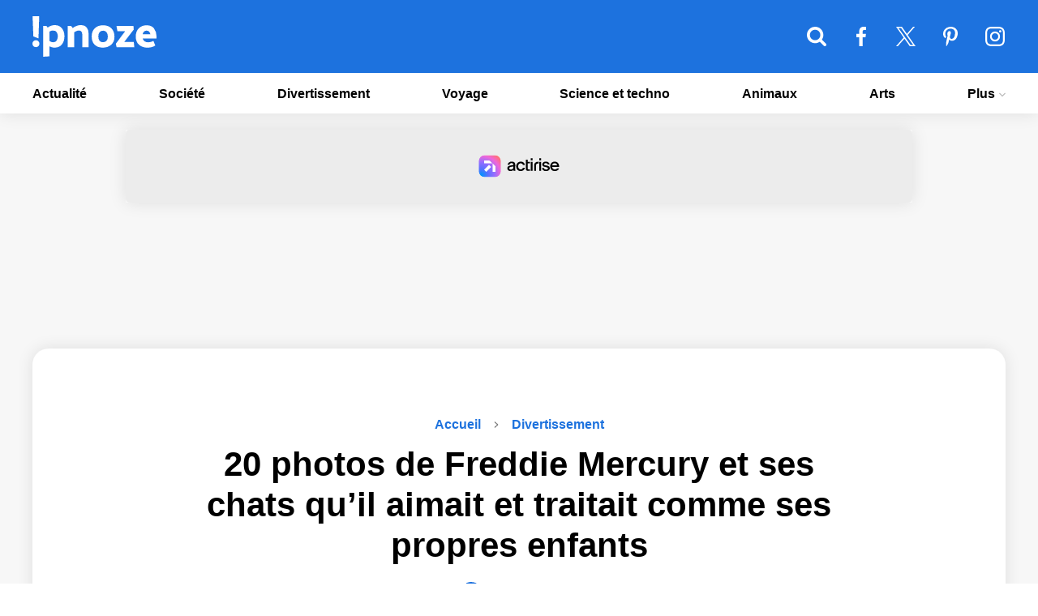

--- FILE ---
content_type: text/html; charset=UTF-8
request_url: https://www.ipnoze.com/freddie-mercury-chats/
body_size: 18532
content:
<!DOCTYPE html>
<html lang="fr-FR">
    <!-- BEGIN head -->
    <head>
        <!-- Meta Tags -->
        <meta charset="UTF-8">
        <meta name="viewport" content="width=device-width, initial-scale=1.0">
        <meta name="theme-color" content="#1d72de">
        <meta name="msapplication-TileColor" content="#da532c">

        <link rel="apple-touch-icon" sizes="180x180" href="/apple-touch-icon.png">
        <link rel="icon" type="image/png" sizes="32x32" href="/favicon-32x32.png">
        <link rel="icon" type="image/png" sizes="16x16" href="/favicon-16x16.png">
        <link rel="manifest" href="/site.webmanifest">
        <link rel="mask-icon" href="/safari-pinned-tab.svg" color="#5bbad5">
        <link rel="shortcut icon" type="image/x-icon" href="/favicon.ico">
        <link rel="alternate" type="application/rss+xml" href="https://www.ipnoze.com/feed/gn" title="Dernières actus sur ipnoze">

        <link rel="preconnect" href="https://static.fastcmp.com">
        <link rel="dns-prefetch" href="https://static.fastcmp.com">

        <link rel="preconnect" href="https://www.flashb.id">
        <link rel="dns-prefetch" href="https://www.flashb.id">

                    <link rel="preload" fetchpriority="high" as="image" href="https://www.ipnoze.com/wp-content/uploads/2019/02/freddie-mercury-chats.jpg" imagesrcset="https://www.ipnoze.com/wp-content/uploads/2019/02/freddie-mercury-chats-640x336.jpg 640w, https://www.ipnoze.com/wp-content/uploads/2019/02/freddie-mercury-chats-475x249.jpg 475w, https://www.ipnoze.com/wp-content/uploads/2019/02/freddie-mercury-chats-750x394.jpg 750w, https://www.ipnoze.com/wp-content/uploads/2019/02/freddie-mercury-chats.jpg 1200w" imagesizes="(max-width: 1200px) 100vw, 1200px">
            <title>20 photos de Freddie Mercury et ses chats qu’il aimait et traitait comme ses propres enfants - ipnoze</title>

<!-- The SEO Framework : par Sybre Waaijer -->
<meta name="robots" content="max-snippet:-1,max-image-preview:large,max-video-preview:-1" />
<link rel="canonical" href="https://www.ipnoze.com/freddie-mercury-chats/" />
<meta name="description" content="Si vous aimez les chats, vous leur achèterez un joli collier. Si vous êtes une rockstar qui aime les chats, vous leur dédierez des chansons. Et c’est exactement…" />
<meta property="og:type" content="article" />
<meta property="og:locale" content="fr_FR" />
<meta property="og:site_name" content="ipnoze" />
<meta property="og:title" content="20 photos de Freddie Mercury et ses chats qu’il aimait et traitait comme ses propres enfants" />
<meta property="og:description" content="Si vous aimez les chats, vous leur achèterez un joli collier. Si vous êtes une rockstar qui aime les chats, vous leur dédierez des chansons. Et c’est exactement ce que Freddie Mercury…" />
<meta property="og:url" content="https://www.ipnoze.com/freddie-mercury-chats/" />
<meta property="og:image" content="https://www.ipnoze.com/wp-content/uploads/2019/02/freddie-mercury-chats.jpg" />
<meta property="og:image:width" content="1200" />
<meta property="og:image:height" content="630" />
<meta name="twitter:card" content="summary_large_image" />
<meta name="twitter:site" content="@twipnoze" />
<meta name="twitter:title" content="20 photos de Freddie Mercury et ses chats qu’il aimait et traitait comme ses propres enfants" />
<meta name="twitter:description" content="Si vous aimez les chats, vous leur achèterez un joli collier. Si vous êtes une rockstar qui aime les chats, vous leur dédierez des chansons. Et c’est exactement ce que Freddie Mercury…" />
<meta name="twitter:image" content="https://www.ipnoze.com/wp-content/uploads/2019/02/freddie-mercury-chats.jpg" />
<!-- / The SEO Framework : par Sybre Waaijer | 1.24ms meta | 0.15ms boot -->

<link rel='dns-prefetch' href='//www.flashb.id' />
<link rel="alternate" title="oEmbed (JSON)" type="application/json+oembed" href="https://www.ipnoze.com/wp-json/oembed/1.0/embed?url=https%3A%2F%2Fwww.ipnoze.com%2Ffreddie-mercury-chats%2F" />
<link rel="alternate" title="oEmbed (XML)" type="text/xml+oembed" href="https://www.ipnoze.com/wp-json/oembed/1.0/embed?url=https%3A%2F%2Fwww.ipnoze.com%2Ffreddie-mercury-chats%2F&#038;format=xml" />
<style id='wp-img-auto-sizes-contain-inline-css'>
img:is([sizes=auto i],[sizes^="auto," i]){contain-intrinsic-size:3000px 1500px}
/*# sourceURL=wp-img-auto-sizes-contain-inline-css */
</style>
<style id='actirise-presized-inline-css'>
div[data-actirise-slot="top-content"]{ display: none;  margin: 10px auto;}@media screen and (min-width: 770px){div[data-actirise-slot="top-content"].device-desktop{display: flex !important;width: 100%;min-height: 280px; }} @media screen and (max-width: 480px){div[data-actirise-slot="top-content"].device-mobile{display: flex !important;width: 100%;min-height: 360px; }} @media screen and (min-width: 481px) and (max-width: 769px){div[data-actirise-slot="top-content"].device-tablet{display: flex !important;width: 100%;min-height: 360px; }}div[data-actirise-slot="top-page"]{ display: none;  margin: 20px auto;}@media screen and (min-width: 770px){div[data-actirise-slot="top-page"].device-desktop{display: flex !important;width: 100%;min-height: 250px; }}
/*# sourceURL=actirise-presized-inline-css */
</style>
<link rel='stylesheet' id='gn-frontend-gnfollow-style-css' href='https://www.ipnoze.com/wp-content/plugins/gn-publisher/assets/css/gn-frontend-gnfollow.min.css' media='all' />
<link rel='stylesheet' id='ipnoze-css' href='https://www.ipnoze.com/wp-content/themes/ipnoze/lib/css/ipnoze-1731529387.css' media='all' />
<script data-cfasync="false" defer defer src="https://www.flashb.id/universal/78c5498d-f676-5bb2-bdf5-e7d9ecb14ca2.js"></script>
<script>
window._hbdbrk=window._hbdbrk||[];window._hbdbrk.push(['_vars', {page_type:'article',pid:3,custom1:'Janvier Doyon',custom2:'divertissement',custom3:'129838',custom4:'',custom5:'',}]);
window.actirisePlugin=window.actirisePlugin||{};window.actirisePlugin.version='3.3.3';window.actirisePlugin.version_lastupdate=new Date(1765912592 * 1000);window.actirisePlugin.adsTxt={active:1,lastUpdate:new Date(1767762139 * 1000)};window.actirisePlugin.presized={active:0,lastUpdate:new Date(1767762144 * 1000)};window.actirisePlugin.cron=true;window.actirisePlugin.fastcmp=false;window.actirisePlugin.autoUpdate=true;window.actirisePlugin.debug=false;
//# sourceURL=actirise-js-after
</script>
<link rel="https://api.w.org/" href="https://www.ipnoze.com/wp-json/" /><link rel="alternate" title="JSON" type="application/json" href="https://www.ipnoze.com/wp-json/wp/v2/posts/129838" />
  <script>
    window.FAST_CMP_OPTIONS = {
      publisherName: 'ipnoze',
      domainUid: 'e7a79dcc-5c43-5777-8259-87a44afa758a',
      countryCode: 'FR',
      policyUrl: 'https://www.ipnoze.com/politique/',
      customOpener: true,
      displaySynchronous: false,
      bootstrap: { excludedIABVendors: [], excludedGoogleVendors: [] },
      translations: {
        fr: {
          buttons: {
            accept: 'Fermer et Accepter',
          }
        }
      },
      publisherLogo: function(c) {
        return c.createElement("img", {
          src: "https://www.ipnoze.com/wp-content/themes/ipnoze/lib/img/logo-round.png",
          height: "40",
        })
      },
    };

    (function(){var e={617:function(e){window.FAST_CMP_T0=Date.now();window.FAST_CMP_QUEUE={};window.FAST_CMP_QUEUE_ID=0;function a(){var e=Array.prototype.slice.call(arguments);if(!e.length)return Object.values(window.FAST_CMP_QUEUE);else if("ping"===e[0]){if("function"===typeof e[2])e[2]({cmpLoaded:false,cmpStatus:"stub",apiVersion:"2.0",cmpId:parseInt("388",10)})}else window.FAST_CMP_QUEUE[window.FAST_CMP_QUEUE_ID++]=e}e.exports={name:"light",handler:a}}};var a={};function t(r){var n=a[r];if(void 0!==n)return n.exports;var i=a[r]={exports:{}};e[r](i,i.exports,t);return i.exports}var r={};!function(){var e=t(617);var a="__tcfapiLocator";var r=window;var n=r;var i;function o(){var e=r.document;var t=!!r.frames[a];if(!t)if(e.body){var n=e.createElement("iframe");n.style.cssText="display:none";n.name=a;e.body.appendChild(n)}else setTimeout(o,5);return!t}function s(e){var a="string"===typeof e.data;var t={};if(a)try{t=JSON.parse(e.data)}catch(e){}else t=e.data;var r="object"===typeof t?t.__tcfapiCall:null;if(r)window.__tcfapi(r.command,r.version,(function(t,n){var i={__tcfapiReturn:{returnValue:t,success:n,callId:r.callId}};if(e&&e.source&&e.source.postMessage)e.source.postMessage(a?JSON.stringify(i):i,"*")}),r.parameter)}while(n){try{if(n.frames[a]){i=n;break}}catch(e){}if(n===r.top)break;n=n.parent}if("custom"!==r.FAST_CMP_HANDLER)if(!i){o();r.__tcfapi=e.handler;r.FAST_CMP_HANDLER=e.name;r.addEventListener("message",s,false)}else{r.__tcfapi=e.handler;r.FAST_CMP_HANDLER=e.name}}()})();
  </script>
  <script async src="https://static.fastcmp.com/fast-cmp-stub.js"></script>
  
  
<!-- Schema & Structured Data For WP v1.54 - -->
<script type="application/ld+json" class="saswp-schema-markup-output">
[{"@context":"https:\/\/schema.org\/","@graph":[{"@context":"https:\/\/schema.org\/","@type":"SiteNavigationElement","@id":"https:\/\/www.ipnoze.com\/#actualite","name":"Actualit\u00e9","url":"https:\/\/www.ipnoze.com\/sujet\/actualite\/"},{"@context":"https:\/\/schema.org\/","@type":"SiteNavigationElement","@id":"https:\/\/www.ipnoze.com\/#societe","name":"Soci\u00e9t\u00e9","url":"https:\/\/www.ipnoze.com\/sujet\/societe\/"},{"@context":"https:\/\/schema.org\/","@type":"SiteNavigationElement","@id":"https:\/\/www.ipnoze.com\/#divertissement","name":"Divertissement","url":"https:\/\/www.ipnoze.com\/sujet\/divertissement\/"},{"@context":"https:\/\/schema.org\/","@type":"SiteNavigationElement","@id":"https:\/\/www.ipnoze.com\/#voyage","name":"Voyage","url":"https:\/\/www.ipnoze.com\/sujet\/voyage\/"},{"@context":"https:\/\/schema.org\/","@type":"SiteNavigationElement","@id":"https:\/\/www.ipnoze.com\/#science-et-techno","name":"Science et techno","url":"https:\/\/www.ipnoze.com\/sujet\/science-et-techno\/"},{"@context":"https:\/\/schema.org\/","@type":"SiteNavigationElement","@id":"https:\/\/www.ipnoze.com\/#animaux","name":"Animaux","url":"https:\/\/www.ipnoze.com\/sujet\/animaux\/"},{"@context":"https:\/\/schema.org\/","@type":"SiteNavigationElement","@id":"https:\/\/www.ipnoze.com\/#arts","name":"Arts","url":"https:\/\/www.ipnoze.com\/sujet\/arts\/"},{"@context":"https:\/\/schema.org\/","@type":"SiteNavigationElement","@id":"https:\/\/www.ipnoze.com\/#conditions-generales-dutilisation","name":"Conditions g\u00e9n\u00e9rales d\u2019utilisation","url":"https:\/\/www.ipnoze.com\/cgu\/"},{"@context":"https:\/\/schema.org\/","@type":"SiteNavigationElement","@id":"https:\/\/www.ipnoze.com\/#politique-de-confidentialite","name":"Politique de confidentialit\u00e9","url":"https:\/\/www.ipnoze.com\/politique\/"},{"@context":"https:\/\/schema.org\/","@type":"SiteNavigationElement","@id":"https:\/\/www.ipnoze.com\/#mentions-legales","name":"Mentions l\u00e9gales","url":"https:\/\/www.ipnoze.com\/mentions-legales\/"},{"@context":"https:\/\/schema.org\/","@type":"SiteNavigationElement","@id":"https:\/\/www.ipnoze.com\/#nous-contacter","name":"Nous contacter","url":"https:\/\/www.ipnoze.com\/contact\/"}]},

{"@context":"https:\/\/schema.org\/","@type":"BreadcrumbList","@id":"https:\/\/www.ipnoze.com\/freddie-mercury-chats\/#breadcrumb","itemListElement":[{"@type":"ListItem","position":1,"item":{"@id":"https:\/\/www.ipnoze.com","name":"ipnoze"}},{"@type":"ListItem","position":2,"item":{"@id":"https:\/\/www.ipnoze.com\/sujet\/divertissement\/","name":"Divertissement"}},{"@type":"ListItem","position":3,"item":{"@id":"https:\/\/www.ipnoze.com\/freddie-mercury-chats\/","name":"20 photos de Freddie Mercury et ses chats qu\u2019il aimait et traitait comme ses propres enfants"}}]},

{"@context":"https:\/\/schema.org\/","@type":"Article","@id":"https:\/\/www.ipnoze.com\/freddie-mercury-chats\/#Article","url":"https:\/\/www.ipnoze.com\/freddie-mercury-chats\/","inLanguage":"fr-FR","mainEntityOfPage":"https:\/\/www.ipnoze.com\/freddie-mercury-chats\/","headline":"20 photos de Freddie Mercury et ses chats qu\u2019il aimait et traitait comme ses propres enfants","description":"Si vous aimez les chats, vous leur ach\u00e8terez un joli collier. Si vous \u00eates une rockstar qui aime les chats, vous leur d\u00e9dierez des chansons. Et c\u2019est exactement ce que Freddie Mercury, alias l\u2019ultime homme \u00e0 chats, a fait. Son amour pour les f\u00e9lins aurait commenc\u00e9 dans les ann\u00e9es 1970 lorsque Mary Austin, la petite","articleBody":"Si vous aimez les chats, vous leur ach\u00e8terez un joli collier. Si vous \u00eates une rockstar qui aime les chats, vous leur d\u00e9dierez des chansons. Et c\u2019est exactement ce que Freddie Mercury, alias l\u2019ultime homme \u00e0 chats, a fait.    Son amour pour les f\u00e9lins aurait commenc\u00e9 dans les ann\u00e9es 1970 lorsque Mary Austin, la petite amie de Mercury, leur a achet\u00e9 deux chats mignons, Tom et Jerry. Selon plusieurs biographes, dont son assistant personnel Peter Freestone, lorsque Freddie \u00e9tait en tourn\u00e9e avec Queen, il appelait Austin (qui s\u2019occupait des animaux en son absence) pour prendre des nouvelles de leurs petites b\u00eates.            \u00ab Mercury arrivait \u00e0 l\u2019h\u00f4tel, il composait le num\u00e9ro et il parlait \u00e0 ses adorables chats \u00bb, raconte Freestone. \u00ab Mary tenait tour \u00e0 tour Tom et Jerry devant le t\u00e9l\u00e9phone pour \u00e9couter Freddie parler. Cela s\u2019est poursuivi au fil des ans avec ses autres amis f\u00e9lins. \u00bb    Selon certains rapports, le c\u00e9l\u00e8bre chanteur a finalement accueilli un total de 10 chats, Tom, Jerry, Tiffany, Dorothy, Delilah, Goliath, Lily, Miko, Oscar et Romeo. Ses chats \u00e9taient sa famille, selon Freestone, pr\u00e9cisant que Mercury s\u2019assurait que chaque chat avait son propre bas de No\u00ebl rempli de friandises et de jouets.            Jacky Smith, la leader du fan club officiel de Queen depuis pr\u00e8s de 40 ans, a d\u00e9clar\u00e9 : \u00ab La plupart de ses chats eux venaient de refuges. Il y a une association caritative au Royaume-Uni appel\u00e9e The Blue Cross qui s\u2019occupe des animaux malades. Freddie en a adopt\u00e9 au moins deux de cet organisme. \u00bb            Les Queen Archives pr\u00e9cisent que Freddie a m\u00eame d\u00e9di\u00e9 son album solo, Mr. Bad Guy, \u00e0 son chat Jerry, ainsi qu\u2019\u00e0 ses autres amis f\u00e9lins de l\u2019\u00e9poque. Innuendo, le dernier album qu\u2019il a enregistr\u00e9 avec le groupe, comprenait une oeuvre d\u2019art de Mercury habill\u00e9 en bouffon avec des chats sur les \u00e9paules. L\u2019album contenait \u00e9galement une chanson intitul\u00e9e Delilah. \u00c0 la premi\u00e8re \u00e9coute, on pourrait croire qu\u2019il s\u2019agit d\u2019une chanson sur une femme, du moins jusqu\u2019\u00e0 ce qu\u2019on entende la phrase qui dit qu\u2019elle \u00ab pisse partout sur son canap\u00e9 Chippendale \u00bb.             Les fans ont trouv\u00e9 un autre indice de l\u2019amour du chanteur de Queen pour les chats \u00e0 l\u2019int\u00e9rieur de l\u2019insert du CD Classic Queen. Pour ce qui serait son dernier portrait, Mercury portait un gilet avec des chats. Un examen plus approfondi du gilet r\u00e9v\u00e8le que les chats peints \u00e0 la main repr\u00e9sent\u00e9s sont les siens. Il l\u2019a \u00e9galement port\u00e9 pour sa derni\u00e8re vid\u00e9o, These Are the Days of Our Lives.            \u00ab Freddie traitait ses chats comme ses propres enfants \u00bb, explique Freestone dans ses m\u00e9moires, Mercury and Me. \u00ab Il s\u2019occupait constamment d\u2019eux, et si l\u2019un d\u2019entre eux \u00e9tait bless\u00e9 quand Freddie n\u2019\u00e9tait pas l\u00e0, que le ciel nous aide. Pendant la journ\u00e9e, les chats avaient acc\u00e8s \u00e0 la maison et au terrain, et la nuit, l\u2019un d\u2019entre nous les rassemblait et les ramenait \u00e0 l\u2019int\u00e9rieur. \u00bb","keywords":"","datePublished":"2019-02-24T18:35:45-05:00","dateModified":"2021-12-03T12:09:09-05:00","author":{"@type":"Person","name":"Janvier Doyon","url":"https:\/\/www.ipnoze.com\/auteur\/ipnoze\/","sameAs":["https:\/\/www.ipnoze.com\/"],"image":{"@type":"ImageObject","url":"https:\/\/secure.gravatar.com\/avatar\/933733a92674d818d9672cc249101d336be5f6c0cde83d3e92b30e91dca8c53c?s=96&d=mm&r=g","height":96,"width":96}},"editor":{"@type":"Person","name":"Janvier Doyon","url":"https:\/\/www.ipnoze.com\/auteur\/ipnoze\/","sameAs":["https:\/\/www.ipnoze.com\/"],"image":{"@type":"ImageObject","url":"https:\/\/secure.gravatar.com\/avatar\/933733a92674d818d9672cc249101d336be5f6c0cde83d3e92b30e91dca8c53c?s=96&d=mm&r=g","height":96,"width":96}},"publisher":{"@type":"Organization","name":"ipnoze","url":"https:\/\/www.ipnoze.com\/","logo":{"@type":"ImageObject","url":"https:\/\/www.ipnoze.com\/wp-content\/themes\/ipnoze\/lib\/img\/publisher_logo.png","width":163,"height":60}},"image":[{"@type":"ImageObject","@id":"https:\/\/www.ipnoze.com\/freddie-mercury-chats\/#primaryimage","url":"https:\/\/www.ipnoze.com\/wp-content\/uploads\/2019\/02\/freddie-mercury-chats.jpg","width":"1200","height":"630"}]}]
</script>

    </head>
    <!-- END head -->
    <!-- BEGIN body -->
    <body class="wp-singular post-template-default single single-post postid-129838 single-format-standard wp-theme-ipnoze no-js">
    
<!-- Main wrapper -->
<div id="wrapper">
	<div id="overlay"></div>
    <!-- Header -->
    <header id="header">
        <!-- Primary navigation -->
        <nav id="primary-navigation-top">
            <div class="inner">
            	<ul class="primary-navigation">
				    <li class="nav-top-li-wrap"><button class="nav-top-li" aria-label="Menu"><svg class="nav-icon-top" xmlns="http://www.w3.org/2000/svg" viewBox="0 64 384 320"><path d="M384 336v32c0 8.75-7.25 16-16 16H16c-8.75 0-16-7.25-16-16v-32c0-8.75 7.25-16 16-16h352c8.75 0 16 7.25 16 16zm0-128v32c0 8.75-7.25 16-16 16H16c-8.75 0-16-7.25-16-16v-32c0-8.75 7.25-16 16-16h352c8.75 0 16 7.25 16 16zm0-128v32c0 8.75-7.25 16-16 16H16c-8.75 0-16-7.25-16-16V80c0-8.75 7.25-16 16-16h352c8.75 0 16 7.25 16 16z"/></svg></button></li>
               		<li class="logo-top-li-wrap"><a href="https://www.ipnoze.com/">ipnoze<svg class="site-logo-menu" xmlns="http://www.w3.org/2000/svg" viewBox="0 0 1133.58 370"><path d="M63.6 250.8q0 13.6-9.2 22.6t-22.8 9a30.83 30.83 0 01-22.4-9q-9.2-9-9.2-22.6t9.2-22.6a30.83 30.83 0 0122.4-9q13.59 0 22.8 9t9.2 22.6zM8.4 184.4L1.2 0H62l-6.8 202.4zM98 88.8h29.6l11.6 15.2A104.25 104.25 0 01170 87.2q17.19-6 32.4-6 44.4 0 67.2 29.4t22.8 73q0 44-23 73.6t-68.2 29.6a86.07 86.07 0 01-22-3.2 128.57 128.57 0 01-22.8-8.4V366L98 370zM232 184q0-20.79-9.6-37.2t-35.2-16.4a48.29 48.29 0 00-16 2.8 83.9 83.9 0 00-14.8 6.8v86.4a65 65 0 0016 8.4 48.93 48.93 0 0016.8 3.2q23.6 0 33.2-17.8T232 184zM439.59 81.2q40 0 57 23t17 57v121.2h-58.8V163.6q0-16-8.2-24.6T424 130.4q-9.6 0-21.4 5a130.57 130.57 0 00-21.4 11.4v135.6h-58.8v-194h30.4l15.6 19.6q12.8-11.19 32.8-19t38.39-7.8zM645.19 82.8q48 0 76.2 27.8t28.2 76.2q0 47.2-30 73.6t-77.2 26.4q-46.41 0-73.8-26.8t-27.4-75.2q0-47.6 28.8-74.8t75.2-27.2zm-2 154.8q20.4 0 33-12.2t12.6-38.6q0-24.8-11.2-39.8T646 132q-20.4 0-32.2 13.2T602 184.4q0 25.6 10.4 39.4t30.79 13.8zM925.58 121.6Q904 150 882 178.6t-43.6 57H926l4.8 46.8h-162l-7.2-30.8q17.59-22.8 37-49.6t49.8-66h-72l-8.8-47.6h155.2zM1044 82.8q45.6 0 67.6 30t22 71.2v19.2h-126.4q4 16.41 16.6 25.6t32.2 9.2a96.41 96.41 0 0024.6-3 136.52 136.52 0 0024.6-9.4l17.2 41.6q-14.81 11.21-36 15.6t-33.6 4.4q-49.2 0-79-26.6t-29.8-75q0-47.19 27.6-75t72.4-27.8zm-1.6 48.8a33.14 33.14 0 00-23.2 8.8q-9.6 8.81-12.4 24.8h70.8q-2.8-15.19-11.6-24.4t-23.62-9.2z"/></svg></a></li>
					<li class="search-form-top-li-wrap">
						<button class="search-form-top-li" aria-label="Rechercher">
							<svg class="search-icon-top" xmlns="http://www.w3.org/2000/svg" viewBox="-0.00100708 32 384 384"><path d="M265.847 194.461c0-57-46.385-103.385-103.385-103.385s-103.385 46.385-103.385 103.385 46.385 103.385 103.385 103.385 103.385-46.385 103.385-103.385zM384 386.462c0 16.154-13.385 29.539-29.539 29.539-7.846 0-15.462-3.231-20.769-8.769l-79.154-78.923c-27 18.693-59.308 28.615-92.077 28.615-89.769 0-162.462-72.692-162.462-162.462s72.692-162.462 162.462-162.462 162.462 72.692 162.462 162.462c0 32.769-9.923 65.077-28.615 92.077l79.154 79.154c5.308 5.308 8.539 12.923 8.539 20.769z"></path></svg>
						</button>
					    <div id="search-form-top" class="custom-search-top">
					    	<form id="input-search-top" method="get" name="searchform" action="https://www.ipnoze.com" class="search-form"><input name="s" id="s-top" type="search" aria-label="Rechercher"></form>
					    </div>
					</li>
					<li class="facebook-top-li-wrap"><a id="facebook-top-li" href="https://www.facebook.com/ipnoze" aria-label="ipnoze sur Facebook" target="_blank" rel="noopener"><svg class="facebook-icon-top" xmlns="http://www.w3.org/2000/svg" viewBox="23.75 0 216 416"><path d="M239.75 3v66H200.5c-30.75 0-36.5 14.75-36.5 36v47.25h73.25l-9.75 74H164V416H87.5V226.25H23.75v-74H87.5v-54.5C87.5 34.5 126.25 0 182.75 0c27 0 50.25 2 57 3z"/></svg></a></li>
					<li class="twitter-top-li-wrap"><a id="twitter-top-li" href="https://twitter.com/twipnoze" aria-label="ipnoze sur X" target="_blank" rel="noopener"><svg class="twitter-icon-top" viewBox="0 0 1200 1226" xmlns="http://www.w3.org/2000/svg"><path d="M714.163 519.284L1160.89 0H1055.03L667.137 450.887L357.328 0H0L468.492 681.821L0 1226.37H105.866L515.491 750.218L842.672 1226.37H1200L714.137 519.284H714.163ZM569.165 687.828L521.697 619.934L144.011 79.6944H306.615L611.412 515.685L658.88 583.579L1055.08 1150.3H892.476L569.165 687.854V687.828Z"></path></svg></a></li>
					<li class="pinterest-top-li-wrap"><a id="pinterest-top-li" href="https://www.pinterest.ca/ipnoze/" aria-label="ipnoze sur Pinterest" target="_blank" rel="noopener"><svg class="pinterest-icon-top" xmlns="http://www.w3.org/2000/svg" viewBox="0 0 320 416"><path d="M0 149.25c0-92.25 84.5-149.25 170-149.25 78.5 0 150 54 150 136.75 0 77.75-39.75 164-128.25 164-21 0-47.5-10.5-57.75-30-19 75.25-17.5 86.5-59.5 144l-3.5 1.25-2.25-2.5c-1.5-15.75-3.75-31.25-3.75-47 0-51 23.5-124.75 35-174.25-6.25-12.75-8-28.25-8-42.25 0-25.25 17.5-57.25 46-57.25 21 0 32.25 16 32.25 35.75 0 32.5-22 63-22 94.5 0 21.5 17.75 36.5 38.5 36.5 57.5 0 75.25-83 75.25-127.25 0-59.25-42-91.5-98.75-91.5-66 0-117 47.5-117 114.5 0 32.25 19.75 48.75 19.75 56.5 0 6.5-4.75 29.5-13 29.5-1.25 0-3-0.5-4.25-0.75-35.75-10.75-48.75-58.5-48.75-91.25z"></path></svg></a></li>
					<li class="instagram-top-li-wrap"><a id="instagram-top-li" href="https://www.instagram.com/ipnozeofficiel/" aria-label="ipnoze sur Instagram" target="_blank" rel="noopener"><svg class="instagram-icon-top" xmlns="http://www.w3.org/2000/svg" viewBox="-0.015625 31.9844 384 384"><path d="M256 224c0-35.25-28.75-64-64-64s-64 28.75-64 64 28.75 64 64 64 64-28.75 64-64zm34.5 0c0 54.5-44 98.5-98.5 98.5s-98.5-44-98.5-98.5 44-98.5 98.5-98.5 98.5 44 98.5 98.5zm27-102.5c0 12.75-10.25 23-23 23s-23-10.25-23-23 10.25-23 23-23 23 10.25 23 23zM192 66.5c-28 0-88-2.25-113.25 7.75-8.75 3.5-15.25 7.75-22 14.5s-11 13.25-14.5 22C32.25 136 34.5 196 34.5 224s-2.25 88 7.75 113.25c3.5 8.75 7.75 15.25 14.5 22s13.25 11 22 14.5C104 383.75 164 381.5 192 381.5s88 2.25 113.25-7.75c8.75-3.5 15.25-7.75 22-14.5s11-13.25 14.5-22C351.75 312 349.5 252 349.5 224s2.25-88-7.75-113.25c-3.5-8.75-7.75-15.25-14.5-22s-13.25-11-22-14.5C280 64.25 220 66.5 192 66.5zM384 224c0 26.5.25 52.75-1.25 79.25-1.5 30.75-8.5 58-31 80.5s-49.75 29.5-80.5 31c-26.5 1.5-52.75 1.25-79.25 1.25s-52.75.25-79.25-1.25c-30.75-1.5-58-8.5-80.5-31s-29.5-49.75-31-80.5C-.25 276.75 0 250.5 0 224s-.25-52.75 1.25-79.25c1.5-30.75 8.5-58 31-80.5s49.75-29.5 80.5-31C139.25 31.75 165.5 32 192 32s52.75-.25 79.25 1.25c30.75 1.5 58 8.5 80.5 31s29.5 49.75 31 80.5c1.5 26.5 1.25 52.75 1.25 79.25z"/></svg></a></li>
            	</ul>
            </div>
        </nav>
        <nav id="primary-navigation">
            <div class="inner">
            	<ul class="primary-navigation">
					<li id="menu-item-149238" class="menu-item menu-item-type-taxonomy menu-item-object-category menu-item-149238"><a href="https://www.ipnoze.com/sujet/actualite/">Actualité</a></li>
<li id="menu-item-220292" class="menu-item menu-item-type-taxonomy menu-item-object-category menu-item-220292"><a href="https://www.ipnoze.com/sujet/societe/">Société</a></li>
<li id="menu-item-149236" class="menu-item menu-item-type-taxonomy menu-item-object-category current-post-ancestor current-menu-parent current-post-parent menu-item-149236"><a href="https://www.ipnoze.com/sujet/divertissement/">Divertissement</a></li>
<li id="menu-item-223025" class="menu-item menu-item-type-taxonomy menu-item-object-category menu-item-223025"><a href="https://www.ipnoze.com/sujet/voyage/">Voyage</a></li>
<li id="menu-item-149237" class="menu-item menu-item-type-taxonomy menu-item-object-category menu-item-149237"><a href="https://www.ipnoze.com/sujet/science-et-techno/">Science et techno</a></li>
<li id="menu-item-149232" class="menu-item menu-item-type-taxonomy menu-item-object-category menu-item-149232"><a href="https://www.ipnoze.com/sujet/animaux/">Animaux</a></li>
<li id="menu-item-149233" class="menu-item menu-item-type-taxonomy menu-item-object-category menu-item-149233"><a href="https://www.ipnoze.com/sujet/arts/">Arts</a></li>
<li id="menu-item-222087" class="menu-item menu-item-type-custom menu-item-object-custom menu-item-has-children menu-item-222087"><a href="#">Plus
<svg xmlns="http://www.w3.org/2000/svg" viewBox="3 4.5 8 5"><path d="M3.944 4.5 3 5.455 7 9.5l4-4.045-.944-.955L7 7.607z" fill-rule="evenodd"></path></svg></a>
<ul class="sub-menu">
	<li id="menu-item-222085" class="menu-item menu-item-type-post_type menu-item-object-page menu-item-222085"><a href="https://www.ipnoze.com/cgu/">Conditions générales d’utilisation</a></li>
	<li id="menu-item-222084" class="menu-item menu-item-type-post_type menu-item-object-page menu-item-privacy-policy menu-item-222084"><a rel="privacy-policy" href="https://www.ipnoze.com/politique/">Politique de confidentialité</a></li>
	<li id="menu-item-222450" class="menu-item menu-item-type-post_type menu-item-object-page menu-item-222450"><a href="https://www.ipnoze.com/mentions-legales/">Mentions légales</a></li>
	<li id="menu-item-222086" class="menu-item menu-item-type-post_type menu-item-object-page menu-item-222086"><a href="https://www.ipnoze.com/contact/">Nous contacter</a></li>
</ul>
</li>
				    <li class="social-top-li-wrap">
				    	<a id="facebook-li" href="https://www.facebook.com/ipnoze" aria-label="ipnoze sur Facebook" target="_blank" rel="noopener"><svg class="facebook-icon-top" xmlns="http://www.w3.org/2000/svg" viewBox="23.75 0 216 416"><path d="M239.75 3v66H200.5c-30.75 0-36.5 14.75-36.5 36v47.25h73.25l-9.75 74H164V416H87.5V226.25H23.75v-74H87.5v-54.5C87.5 34.5 126.25 0 182.75 0c27 0 50.25 2 57 3z"/></svg></a>
				    	<a id="twitter-li" href="https://twitter.com/twipnoze" aria-label="ipnoze sur X" target="_blank" rel="noopener"><svg class="twitter-icon-top" viewBox="0 0 1200 1226" xmlns="http://www.w3.org/2000/svg"><path d="M714.163 519.284L1160.89 0H1055.03L667.137 450.887L357.328 0H0L468.492 681.821L0 1226.37H105.866L515.491 750.218L842.672 1226.37H1200L714.137 519.284H714.163ZM569.165 687.828L521.697 619.934L144.011 79.6944H306.615L611.412 515.685L658.88 583.579L1055.08 1150.3H892.476L569.165 687.854V687.828Z"></path></svg></a>
				    	<a id="pinterest-li" href="https://www.pinterest.ca/ipnoze/" aria-label="ipnoze sur Pinterest" target="_blank" rel="noopener"><svg class="pinterest-icon-top" xmlns="http://www.w3.org/2000/svg" viewBox="0 0 320 416"><path d="M0 149.25c0-92.25 84.5-149.25 170-149.25 78.5 0 150 54 150 136.75 0 77.75-39.75 164-128.25 164-21 0-47.5-10.5-57.75-30-19 75.25-17.5 86.5-59.5 144l-3.5 1.25-2.25-2.5c-1.5-15.75-3.75-31.25-3.75-47 0-51 23.5-124.75 35-174.25-6.25-12.75-8-28.25-8-42.25 0-25.25 17.5-57.25 46-57.25 21 0 32.25 16 32.25 35.75 0 32.5-22 63-22 94.5 0 21.5 17.75 36.5 38.5 36.5 57.5 0 75.25-83 75.25-127.25 0-59.25-42-91.5-98.75-91.5-66 0-117 47.5-117 114.5 0 32.25 19.75 48.75 19.75 56.5 0 6.5-4.75 29.5-13 29.5-1.25 0-3-0.5-4.25-0.75-35.75-10.75-48.75-58.5-48.75-91.25z"></path></svg></a>
				    	<a id="instagram-li" href="https://www.instagram.com/ipnozeofficiel/" aria-label="ipnoze sur Instagram" target="_blank" rel="noopener"><svg class="instagram-icon-top" xmlns="http://www.w3.org/2000/svg" viewBox="-0.015625 31.9844 384 384"><path d="M256 224c0-35.25-28.75-64-64-64s-64 28.75-64 64 28.75 64 64 64 64-28.75 64-64zm34.5 0c0 54.5-44 98.5-98.5 98.5s-98.5-44-98.5-98.5 44-98.5 98.5-98.5 98.5 44 98.5 98.5zm27-102.5c0 12.75-10.25 23-23 23s-23-10.25-23-23 10.25-23 23-23 23 10.25 23 23zM192 66.5c-28 0-88-2.25-113.25 7.75-8.75 3.5-15.25 7.75-22 14.5s-11 13.25-14.5 22C32.25 136 34.5 196 34.5 224s-2.25 88 7.75 113.25c3.5 8.75 7.75 15.25 14.5 22s13.25 11 22 14.5C104 383.75 164 381.5 192 381.5s88 2.25 113.25-7.75c8.75-3.5 15.25-7.75 22-14.5s11-13.25 14.5-22C351.75 312 349.5 252 349.5 224s2.25-88-7.75-113.25c-3.5-8.75-7.75-15.25-14.5-22s-13.25-11-22-14.5C280 64.25 220 66.5 192 66.5zM384 224c0 26.5.25 52.75-1.25 79.25-1.5 30.75-8.5 58-31 80.5s-49.75 29.5-80.5 31c-26.5 1.5-52.75 1.25-79.25 1.25s-52.75.25-79.25-1.25c-30.75-1.5-58-8.5-80.5-31s-29.5-49.75-31-80.5C-.25 276.75 0 250.5 0 224s-.25-52.75 1.25-79.25c1.5-30.75 8.5-58 31-80.5s49.75-29.5 80.5-31C139.25 31.75 165.5 32 192 32s52.75-.25 79.25 1.25c30.75 1.5 58 8.5 80.5 31s29.5 49.75 31 80.5c1.5 26.5 1.25 52.75 1.25 79.25z"/></svg></a>
				    </li>
               	</ul>
			</div>
		</nav>
	</header>
	<div data-actirise-slot="top-page" class="device-desktop ad-box"></div>	
<!-- Container -->
<main class="container">
	<!-- Primary left -->
	<div id="primary-left">
				    <div class="article-wrap">
        <!-- Bread crumbs -->
        <div class="breadcrumbs">
            <a href="https://www.ipnoze.com/">Accueil</a>
            <svg viewBox="0 0 16 16" xmlns="http://www.w3.org/2000/svg" xmlns:xlink="http://www.w3.org/1999/xlink" class="fa-arrow"><path d="M11.75 8a1.15 1.15 0 01-.39.864L5.784 13.77a.924.924 0 01-1.22-1.386l4.876-4.29a.125.125 0 000-.188l-4.876-4.29a.924.924 0 011.22-1.386l5.574 4.904A1.156 1.156 0 0111.75 8z"></path></svg>
            <a href="https://www.ipnoze.com/sujet/divertissement/">Divertissement</a>
        </div>
        <!-- Article -->
        <article class="post-129838 post type-post status-publish format-standard has-post-thumbnail hentry category-divertissement" data-post-id="129838">
            <!-- Post header -->
            <div class="post-header">
                <!-- Title -->
                <div class="post-title">
                    <h1 class="entry-title">20 photos de Freddie Mercury et ses chats qu’il aimait et traitait comme ses propres enfants</h1>
                </div>
                <!-- Entry meta -->
                <div class="entry-meta">
                    <span class="post-author"><svg class="post-author-image" xmlns="http://www.w3.org/2000/svg" viewBox="0 0 501 501"><path fill="#1d72de" d="M500.5 250.5c0-138.07-111.93-250-250-250-38.86 0-75.65 8.87-108.46 24.69l-8.38 249.51-65.1-25.04-6.39-163.57C23.77 130.05.5 187.55.5 250.5c0 111.28 72.71 205.56 173.21 237.97V116.68h41.17l16.14 21.14c12.61-10.02 26.89-17.81 42.84-23.37 15.94-5.56 30.97-8.35 45.07-8.35 41.17 0 72.33 13.63 93.48 40.9 21.14 27.26 31.71 61.12 31.71 101.54s-10.67 74.93-31.99 102.38c-21.33 27.46-52.95 41.17-94.87 41.17-9.28 0-19.47-1.49-30.6-4.45-11.13-2.96-21.7-6.86-31.71-11.69v124.47c136.02-2.38 245.55-113.36 245.55-249.94ZM132.54 373.47c-8.54 8.35-19.11 12.52-31.71 12.52s-22.63-4.17-31.16-12.52c-8.54-8.35-12.8-18.82-12.8-31.44s4.26-23.09 12.8-31.44c8.53-8.35 18.92-12.52 31.16-12.52s23.18 4.17 31.71 12.52c8.53 8.35 12.8 18.83 12.8 31.44s-4.27 23.09-12.8 31.44Z"/><path fill="#1d72de" d="M300.57 324.22c21.88 0 37.28-8.25 46.18-24.76 8.9-16.5 13.35-33.29 13.35-50.35 0-19.28-4.45-36.53-13.35-51.75-8.9-15.21-25.23-22.81-48.96-22.81-7.42 0-14.84 1.3-22.26 3.89-7.42 2.6-14.28 5.76-20.59 9.46v120.18c6.68 4.83 14.09 8.72 22.26 11.68 8.15 2.97 15.95 4.45 23.37 4.45Z"/><path fill="#fff" d="m133.66 274.7 8.38-249.51C111.43 39.95 84.29 60.78 62.17 86.1l6.39 163.57 65.1 25.04ZM100.83 298.07c-12.24 0-22.63 4.17-31.16 12.52-8.54 8.35-12.8 18.83-12.8 31.44s4.26 23.09 12.8 31.44c8.53 8.35 18.92 12.52 31.16 12.52s23.18-4.17 31.71-12.52c8.53-8.35 12.8-18.82 12.8-31.44s-4.27-23.09-12.8-31.44c-8.54-8.35-19.11-12.52-31.71-12.52ZM254.95 500.5v-.06c-1.48.03-2.96.06-4.45.06h4.45Z"/><path fill="#fff" d="M286.66 387.65c11.13 2.96 21.33 4.45 30.6 4.45 41.91 0 73.53-13.72 94.87-41.17 21.33-27.45 31.99-61.57 31.99-102.38s-10.57-74.28-31.71-101.54c-21.14-27.26-52.3-40.9-93.48-40.9-14.1 0-29.12 2.78-45.07 8.35-15.95 5.56-30.24 13.35-42.84 23.37l-16.14-21.14h-41.17v371.78c24.2 7.8 49.99 12.03 76.79 12.03 1.49 0 2.97-.03 4.45-.06V375.97c10.02 4.83 20.59 8.72 31.71 11.69ZM254.95 187.9c6.3-3.7 13.16-6.86 20.59-9.46 7.42-2.59 14.83-3.89 22.26-3.89 23.73 0 40.06 7.61 48.96 22.81 8.9 15.21 13.35 32.46 13.35 51.75 0 17.07-4.45 33.85-13.35 50.35-8.9 16.51-24.3 24.76-46.18 24.76-7.42 0-15.21-1.48-23.37-4.45-8.16-2.96-15.58-6.86-22.26-11.68V187.91Z"/></svg><a href="https://www.ipnoze.com/auteur/ipnoze/" class="post-author-name">Janvier Doyon</a></span>
                    <span class="post-date">Publié&nbsp;le&nbsp;<time datetime="2019-02-24T18:35:45-05:00">24 février 2019</time></span>
                </div>
            </div>
            <!-- Post thumbnail -->
            <figure class="post-thumbnail"><img width="1200" height="630" src="https://www.ipnoze.com/wp-content/uploads/2019/02/freddie-mercury-chats.jpg" class="attachment-full size-full wp-post-image" alt="" loading="eager" decoding="sync" fetchpriority="high" srcset="https://www.ipnoze.com/wp-content/uploads/2019/02/freddie-mercury-chats.jpg 1200w, https://www.ipnoze.com/wp-content/uploads/2019/02/freddie-mercury-chats-475x249.jpg 475w, https://www.ipnoze.com/wp-content/uploads/2019/02/freddie-mercury-chats-640x336.jpg 640w, https://www.ipnoze.com/wp-content/uploads/2019/02/freddie-mercury-chats-750x394.jpg 750w" sizes="(max-width: 1200px) 100vw, 1200px" /></figure>
            <!-- Post content -->
            <div class="post-content">
                <p>Si vous aimez les chats, vous leur achèterez un joli collier. Si vous êtes une rockstar qui aime les chats, vous leur dédierez des chansons. Et c’est exactement ce que Freddie Mercury, alias l’ultime homme à chats, a fait.</p>
<p>Son amour pour les félins aurait commencé dans les années 1970 lorsque Mary Austin, la petite amie de Mercury, leur a acheté deux chats mignons, Tom et Jerry. Selon plusieurs biographes, dont son assistant personnel Peter Freestone, lorsque Freddie était en tournée avec Queen, il appelait Austin (qui s’occupait des animaux en son absence) pour prendre des nouvelles de leurs petites bêtes.</p>
<img decoding="async" src="https://www.ipnoze.com/wp-content/uploads/2019/02/freddie-mercury-chats-003.jpg" alt="" width="605" height="605" class="alignnone size-full wp-image-129842" srcset="https://www.ipnoze.com/wp-content/uploads/2019/02/freddie-mercury-chats-003.jpg 605w, https://www.ipnoze.com/wp-content/uploads/2019/02/freddie-mercury-chats-003-475x475.jpg 475w" sizes="(max-width: 605px) 100vw, 605px" />
<img decoding="async" src="https://www.ipnoze.com/wp-content/uploads/2019/02/freddie-mercury-chats-004.jpg" alt="" width="605" height="454" class="alignnone size-full wp-image-129843" srcset="https://www.ipnoze.com/wp-content/uploads/2019/02/freddie-mercury-chats-004.jpg 605w, https://www.ipnoze.com/wp-content/uploads/2019/02/freddie-mercury-chats-004-475x356.jpg 475w" sizes="(max-width: 605px) 100vw, 605px" />
<p>«&nbsp;Mercury arrivait à l’hôtel, il composait le numéro et il parlait à ses adorables chats&nbsp;», raconte Freestone. «&nbsp;Mary tenait tour à tour Tom et Jerry devant le téléphone pour écouter Freddie parler. Cela s’est poursuivi au fil des ans avec ses autres amis félins.&nbsp;»</p>
<p>Selon certains rapports, le célèbre chanteur a finalement accueilli un total de 10 chats, Tom, Jerry, Tiffany, Dorothy, Delilah, Goliath, Lily, Miko, Oscar et Romeo. Ses chats étaient sa famille, selon Freestone, précisant que Mercury s’assurait que chaque chat avait son propre bas de Noël rempli de friandises et de jouets.</p>
<img decoding="async" src="https://www.ipnoze.com/wp-content/uploads/2019/02/freddie-mercury-chats-009.jpg" alt="" width="605" height="848" class="alignnone size-full wp-image-129848" srcset="https://www.ipnoze.com/wp-content/uploads/2019/02/freddie-mercury-chats-009.jpg 605w, https://www.ipnoze.com/wp-content/uploads/2019/02/freddie-mercury-chats-009-475x666.jpg 475w" sizes="(max-width: 605px) 100vw, 605px" />
<img decoding="async" src="https://www.ipnoze.com/wp-content/uploads/2019/02/freddie-mercury-chats-010.jpg" alt="" width="605" height="908" class="alignnone size-full wp-image-129849" srcset="https://www.ipnoze.com/wp-content/uploads/2019/02/freddie-mercury-chats-010.jpg 605w, https://www.ipnoze.com/wp-content/uploads/2019/02/freddie-mercury-chats-010-475x713.jpg 475w" sizes="(max-width: 605px) 100vw, 605px" />
<p>Jacky Smith, la leader du fan club officiel de Queen depuis près de 40 ans, a déclaré&nbsp;: «&nbsp;La plupart de ses chats eux venaient de refuges. Il y a une association caritative au Royaume-Uni appelée The Blue Cross qui s’occupe des animaux malades. Freddie en a adopté au moins deux de cet organisme.&nbsp;»</p>
<img decoding="async" src="https://www.ipnoze.com/wp-content/uploads/2019/02/freddie-mercury-chats-005.jpg" alt="" width="605" height="433" class="alignnone size-full wp-image-129844" srcset="https://www.ipnoze.com/wp-content/uploads/2019/02/freddie-mercury-chats-005.jpg 605w, https://www.ipnoze.com/wp-content/uploads/2019/02/freddie-mercury-chats-005-475x340.jpg 475w" sizes="(max-width: 605px) 100vw, 605px" />
<img decoding="async" src="https://www.ipnoze.com/wp-content/uploads/2019/02/freddie-mercury-chats-006.jpg" alt="" width="605" height="886" class="alignnone size-full wp-image-129845" srcset="https://www.ipnoze.com/wp-content/uploads/2019/02/freddie-mercury-chats-006.jpg 605w, https://www.ipnoze.com/wp-content/uploads/2019/02/freddie-mercury-chats-006-475x696.jpg 475w" sizes="(max-width: 605px) 100vw, 605px" />
<p>Les Queen Archives précisent que Freddie a même dédié son album solo, <em>Mr. Bad Guy</em>, à son chat Jerry, ainsi qu’à ses autres amis félins de l’époque. <em>Innuendo</em>, le dernier album qu’il a enregistré avec le groupe, comprenait une oeuvre d’art de Mercury habillé en bouffon avec des chats sur les épaules. L’album contenait également une chanson intitulée <em>Delilah</em>. À la première écoute, on pourrait croire qu’il s’agit d’une chanson sur une femme, du moins jusqu’à ce qu’on entende la phrase qui dit qu’elle «&nbsp;pisse partout sur son canapé Chippendale&nbsp;». </p>
<img decoding="async" src="https://www.ipnoze.com/wp-content/uploads/2019/02/freddie-mercury-chats-007.jpg" alt="" width="605" height="625" class="alignnone size-full wp-image-129846" srcset="https://www.ipnoze.com/wp-content/uploads/2019/02/freddie-mercury-chats-007.jpg 605w, https://www.ipnoze.com/wp-content/uploads/2019/02/freddie-mercury-chats-007-475x491.jpg 475w" sizes="(max-width: 605px) 100vw, 605px" />
<img decoding="async" src="https://www.ipnoze.com/wp-content/uploads/2019/02/freddie-mercury-chats-008.jpg" alt="" width="605" height="489" class="alignnone size-full wp-image-129847" srcset="https://www.ipnoze.com/wp-content/uploads/2019/02/freddie-mercury-chats-008.jpg 605w, https://www.ipnoze.com/wp-content/uploads/2019/02/freddie-mercury-chats-008-475x384.jpg 475w" sizes="(max-width: 605px) 100vw, 605px" />
<p>Les fans ont trouvé un autre indice de l’amour du chanteur de Queen pour les chats à l’intérieur de l’insert du CD <em>Classic Queen</em>. Pour ce qui serait son dernier portrait, Mercury portait un gilet avec des chats. Un examen plus approfondi du gilet révèle que les chats peints à la main représentés sont les siens. Il l’a également porté pour sa dernière vidéo, These Are the Days of Our Lives.</p>
<img decoding="async" src="https://www.ipnoze.com/wp-content/uploads/2019/02/freddie-mercury-chats-018.jpg" alt="" width="605" height="866" class="alignnone size-full wp-image-129857" srcset="https://www.ipnoze.com/wp-content/uploads/2019/02/freddie-mercury-chats-018.jpg 605w, https://www.ipnoze.com/wp-content/uploads/2019/02/freddie-mercury-chats-018-475x680.jpg 475w" sizes="(max-width: 605px) 100vw, 605px" />
<img decoding="async" src="https://www.ipnoze.com/wp-content/uploads/2019/02/freddie-mercury-chats-019.jpg" alt="" width="605" height="437" class="alignnone size-full wp-image-129858" srcset="https://www.ipnoze.com/wp-content/uploads/2019/02/freddie-mercury-chats-019.jpg 605w, https://www.ipnoze.com/wp-content/uploads/2019/02/freddie-mercury-chats-019-475x343.jpg 475w" sizes="(max-width: 605px) 100vw, 605px" />
<p>«&nbsp;Freddie traitait ses chats comme ses propres enfants&nbsp;», explique Freestone dans ses mémoires, <em>Mercury and Me</em>. «&nbsp;Il s’occupait constamment d’eux, et si l’un d’entre eux était blessé quand Freddie n’était pas là, que le ciel nous aide. Pendant la journée, les chats avaient accès à la maison et au terrain, et la nuit, l’un d’entre nous les rassemblait et les ramenait à l’intérieur.&nbsp;»</p>
<img decoding="async" src="https://www.ipnoze.com/wp-content/uploads/2019/02/freddie-mercury-chats-011.jpg" alt="" width="605" height="446" class="alignnone size-full wp-image-129850" srcset="https://www.ipnoze.com/wp-content/uploads/2019/02/freddie-mercury-chats-011.jpg 605w, https://www.ipnoze.com/wp-content/uploads/2019/02/freddie-mercury-chats-011-475x350.jpg 475w" sizes="(max-width: 605px) 100vw, 605px" />
<img decoding="async" src="https://www.ipnoze.com/wp-content/uploads/2019/02/freddie-mercury-chats-012.jpg" alt="" width="605" height="317" class="alignnone size-full wp-image-129851" srcset="https://www.ipnoze.com/wp-content/uploads/2019/02/freddie-mercury-chats-012.jpg 605w, https://www.ipnoze.com/wp-content/uploads/2019/02/freddie-mercury-chats-012-475x249.jpg 475w" sizes="(max-width: 605px) 100vw, 605px" />
<img decoding="async" src="https://www.ipnoze.com/wp-content/uploads/2019/02/freddie-mercury-chats-013.jpg" alt="" width="605" height="895" class="alignnone size-full wp-image-129852" srcset="https://www.ipnoze.com/wp-content/uploads/2019/02/freddie-mercury-chats-013.jpg 605w, https://www.ipnoze.com/wp-content/uploads/2019/02/freddie-mercury-chats-013-475x703.jpg 475w" sizes="(max-width: 605px) 100vw, 605px" />
<img decoding="async" src="https://www.ipnoze.com/wp-content/uploads/2019/02/freddie-mercury-chats-014.jpg" alt="" width="605" height="987" class="alignnone size-full wp-image-129853" srcset="https://www.ipnoze.com/wp-content/uploads/2019/02/freddie-mercury-chats-014.jpg 605w, https://www.ipnoze.com/wp-content/uploads/2019/02/freddie-mercury-chats-014-475x775.jpg 475w" sizes="(max-width: 605px) 100vw, 605px" />
<img decoding="async" src="https://www.ipnoze.com/wp-content/uploads/2019/02/freddie-mercury-chats-015.jpg" alt="" width="605" height="861" class="alignnone size-full wp-image-129854" srcset="https://www.ipnoze.com/wp-content/uploads/2019/02/freddie-mercury-chats-015.jpg 605w, https://www.ipnoze.com/wp-content/uploads/2019/02/freddie-mercury-chats-015-475x676.jpg 475w" sizes="(max-width: 605px) 100vw, 605px" />
<img decoding="async" src="https://www.ipnoze.com/wp-content/uploads/2019/02/freddie-mercury-chats-016.jpg" alt="" width="605" height="477" class="alignnone size-full wp-image-129855" srcset="https://www.ipnoze.com/wp-content/uploads/2019/02/freddie-mercury-chats-016.jpg 605w, https://www.ipnoze.com/wp-content/uploads/2019/02/freddie-mercury-chats-016-475x375.jpg 475w" sizes="(max-width: 605px) 100vw, 605px" />
<img decoding="async" src="https://www.ipnoze.com/wp-content/uploads/2019/02/freddie-mercury-chats-017.jpg" alt="" width="605" height="730" class="alignnone size-full wp-image-129856" srcset="https://www.ipnoze.com/wp-content/uploads/2019/02/freddie-mercury-chats-017.jpg 605w, https://www.ipnoze.com/wp-content/uploads/2019/02/freddie-mercury-chats-017-475x573.jpg 475w" sizes="(max-width: 605px) 100vw, 605px" />
<img decoding="async" src="https://www.ipnoze.com/wp-content/uploads/2019/02/freddie-mercury-chats-001.jpg" alt="" width="605" height="451" class="alignnone size-full wp-image-129840" srcset="https://www.ipnoze.com/wp-content/uploads/2019/02/freddie-mercury-chats-001.jpg 605w, https://www.ipnoze.com/wp-content/uploads/2019/02/freddie-mercury-chats-001-475x354.jpg 475w" sizes="(max-width: 605px) 100vw, 605px" />
<img decoding="async" src="https://www.ipnoze.com/wp-content/uploads/2019/02/freddie-mercury-chats-002.jpg" alt="" width="605" height="864" class="alignnone size-full wp-image-129841" srcset="https://www.ipnoze.com/wp-content/uploads/2019/02/freddie-mercury-chats-002.jpg 605w, https://www.ipnoze.com/wp-content/uploads/2019/02/freddie-mercury-chats-002-475x678.jpg 475w" sizes="(max-width: 605px) 100vw, 605px" />
<img decoding="async" src="https://www.ipnoze.com/wp-content/uploads/2019/02/freddie-mercury-chats-020.jpg" alt="" width="605" height="458" class="alignnone size-full wp-image-129859" srcset="https://www.ipnoze.com/wp-content/uploads/2019/02/freddie-mercury-chats-020.jpg 605w, https://www.ipnoze.com/wp-content/uploads/2019/02/freddie-mercury-chats-020-475x360.jpg 475w" sizes="(max-width: 605px) 100vw, 605px" />
                <div class="shareRowBottomWrap">
                    <span class="shareRowBottomFb"><button id="shareRowBottomFbButton" aria-label="Partager sur Facebook"><span class="fb-bottom"><svg class="fa-facebook2" xmlns="http://www.w3.org/2000/svg" viewBox="23.75 0 216 416"><path d="M239.75 3v66h-39.25c-30.75 0-36.5 14.75-36.5 36v47.25h73.25l-9.75 74h-63.5v189.75h-76.5v-189.75h-63.75v-74h63.75v-54.5c0-63.25 38.75-97.75 95.25-97.75 27 0 50.25 2 57 3z"></path></svg></span></button></span>
                    <span class="shareRowBottomTwi"><button id="shareRowBottomTwiButton" aria-label="Partager sur Twitter"><span class="twi-bottom"><svg class="fa-twitter" viewBox="0 0 1200 1226" xmlns="http://www.w3.org/2000/svg"><path d="M714.163 519.284L1160.89 0H1055.03L667.137 450.887L357.328 0H0L468.492 681.821L0 1226.37H105.866L515.491 750.218L842.672 1226.37H1200L714.137 519.284H714.163ZM569.165 687.828L521.697 619.934L144.011 79.6944H306.615L611.412 515.685L658.88 583.579L1055.08 1150.3H892.476L569.165 687.854V687.828Z"></path></svg></span></button></span>
                    <span class="shareRowBottomPin"><button id="shareRowBottomPinButton" aria-label="Partager sur Pinterest"><span class="pint-bottom"><svg class="fa-pinterest-p" xmlns="http://www.w3.org/2000/svg" viewBox="0 0 320 416"><path d="M0 149.25c0-92.25 84.5-149.25 170-149.25 78.5 0 150 54 150 136.75 0 77.75-39.75 164-128.25 164-21 0-47.5-10.5-57.75-30-19 75.25-17.5 86.5-59.5 144l-3.5 1.25-2.25-2.5c-1.5-15.75-3.75-31.25-3.75-47 0-51 23.5-124.75 35-174.25-6.25-12.75-8-28.25-8-42.25 0-25.25 17.5-57.25 46-57.25 21 0 32.25 16 32.25 35.75 0 32.5-22 63-22 94.5 0 21.5 17.75 36.5 38.5 36.5 57.5 0 75.25-83 75.25-127.25 0-59.25-42-91.5-98.75-91.5-66 0-117 47.5-117 114.5 0 32.25 19.75 48.75 19.75 56.5 0 6.5-4.75 29.5-13 29.5-1.25 0-3-0.5-4.25-0.75-35.75-10.75-48.75-58.5-48.75-91.25z"></path></svg></span></button></span>
                    <span class="shareRowBottomEm"><button id="shareRowBottomEmButton" aria-label="Partager dans un e-mail"><span class="email-bottom"><svg class="fa-envelope" xmlns="http://www.w3.org/2000/svg" viewBox="0 64 448 352"><path d="M448 177.5v198.5c0 22-18 40-40 40h-368c-22 0-40-18-40-40v-198.5c7.5 8.25 16 15.5 25.25 21.75 41.5 28.25 83.5 56.5 124.25 86.25 21 15.5 47 34.5 74.25 34.5h0.5c27.25 0 53.25-19 74.25-34.5 40.75-29.5 82.75-58 124.5-86.25 9-6.25 17.5-13.5 25-21.75zM448 104c0 28-20.75 53.25-42.75 68.5-39 27-78.25 54-117 81.25-16.25 11.25-43.75 34.25-64 34.25h-0.5c-20.25 0-47.75-23-64-34.25-38.75-27.25-78-54.25-116.75-81.25-17.75-12-43-40.25-43-63 0-24.5 13.25-45.5 40-45.5h368c21.75 0 40 18 40 40z"></path></svg></span></button></span>
                </div>
                <div class="followOnGNewsWrap">
                    <span class="followOnGNews">
                        <a href="https://news.google.com/publications/CAAqBwgKMNml-wowl93zAg" target="_blank" rel="noopener">
                            <svg class="fa-gnews-icon" xmlns="http://www.w3.org/2000/svg" viewBox="0 0 6550.8 5359.7" width="42px" height="34.36px"><path fill="#0C9D58" d="M5210.8 3635.7c0 91.2-75.2 165.9-167.1 165.9H1507c-91.9 0-167.1-74.7-167.1-165.9V165.9C1339.9 74.7 1415.1 0 1507 0h3536.8c91.9 0 167.1 74.7 167.1 165.9v3469.8z"/><path opacity=".2" fill="#004D40" d="M5210.8 892L3885.3 721.4 5210.8 1077zM3339.3 180.9L1332 1077.2l2218.5-807.5v-2.2c-39-83.6-134-122.6-211.2-86.6z"/><path opacity=".2" fill="#FFF" d="M5043.8 0H1507c-91.9 0-167.1 74.7-167.1 165.9v37.2c0-91.2 75.2-165.9 167.1-165.9h3536.8c91.9 0 167.1 74.7 167.1 165.9v-37.2C5210.8 74.7 5135.7 0 5043.8 0z"/><path fill="#EA4335" d="M2198.2 3529.1c-23.9 89.1 23.8 180 106 202l3275.8 881c82.2 22 169-32.9 192.8-122l771.7-2880c23.9-89.1-23.8-180-106-202l-3275.8-881c-82.2-22-169 32.9-192.8 122l-771.7 2880z"/><path opacity=".2" fill="#3E2723" d="M5806.4 2638.1l172.3 1046.7-172.3 643.3zM3900.8 764.1l154.4 41.5 95.8 646z"/><path opacity=".2" fill="#FFF" d="M6438.6 1408.1l-3275.8-881c-82.2-22-169 32.9-192.8 122l-771.7 2880c-1.3 4.8-1.6 9.7-2.5 14.5l765.9-2858.2c23.9-89.1 110.7-144 192.8-122l3275.8 881c77.7 20.8 123.8 103.3 108.5 187.6l5.9-21.9c23.8-89.1-23.9-180-106.1-202z"/><path fill="#FFC107" d="M4778.1 3174.4c31.5 86.7-8.1 181.4-88 210.5L1233.4 4643c-80 29.1-171.2-18-202.7-104.7L10.9 1736.5c-31.5-86.7 8.1-181.4 88-210.5L3555.6 267.9c80-29.1 171.2 18 202.7 104.7l1019.8 2801.8z"/><path opacity=".2" fill="#FFF" d="M24 1771.8c-31.5-86.7 8.1-181.4 88-210.5L3568.7 303.1c79.1-28.8 169 17.1 201.5 102l-11.9-32.6c-31.6-86.7-122.8-133.8-202.7-104.7L98.9 1526c-80 29.1-119.6 123.8-88 210.5l1019.8 2801.8c.3.9.9 1.7 1.3 2.7L24 1771.8z"/><path fill="#4285F4" d="M5806.4 5192.2c0 92.1-75.4 167.5-167.5 167.5h-4727c-92.1 0-167.5-75.4-167.5-167.5V1619.1c0-92.1 75.4-167.5 167.5-167.5h4727c92.1 0 167.5 75.4 167.5 167.5v3573.1z"/><path fill="#FFF" d="M4903.8 2866H3489.4v-372.2h1414.4c41.1 0 74.4 33.3 74.4 74.4v223.3c0 41.1-33.3 74.5-74.4 74.5zM4903.8 4280.3H3489.4v-372.2h1414.4c41.1 0 74.4 33.3 74.4 74.4v223.3c0 41.2-33.3 74.5-74.4 74.5zM5127.1 3573.1H3489.4v-372.2h1637.7c41.1 0 74.4 33.3 74.4 74.4v223.3c0 41.2-33.3 74.5-74.4 74.5z"/><path opacity=".2" fill="#1A237E" d="M5638.9 5322.5h-4727c-92.1 0-167.5-75.4-167.5-167.5v37.2c0 92.1 75.4 167.5 167.5 167.5h4727c92.1 0 167.5-75.4 167.5-167.5V5155c0 92.1-75.4 167.5-167.5 167.5z"/><path opacity=".2" fill="#FFF" d="M911.9 1488.8h4727c92.1 0 167.5 75.4 167.5 167.5v-37.2c0-92.1-75.4-167.5-167.5-167.5h-4727c-92.1 0-167.5 75.4-167.5 167.5v37.2c0-92.1 75.4-167.5 167.5-167.5z"/><path fill="#FFF" d="M2223.9 3238.2v335.7h481.7c-39.8 204.5-219.6 352.8-481.7 352.8-292.4 0-529.5-247.3-529.5-539.7s237.1-539.7 529.5-539.7c131.7 0 249.6 45.3 342.7 134v.2l254.9-254.9c-154.8-144.3-356.7-232.8-597.7-232.8-493.3 0-893.3 399.9-893.3 893.3s399.9 893.3 893.3 893.3c515.9 0 855.3-362.7 855.3-873 0-58.5-5.4-114.9-14.1-169.2h-841.1z"/><g opacity=".2" fill="#1A237E"><path d="M2233.2 3573.9v37.2h472.7c3.5-12.2 6.5-24.6 9-37.2h-481.7z"/><path d="M2233.2 4280.3c-487.1 0-882.9-389.9-892.8-874.7-.1 6.2-.5 12.4-.5 18.6 0 493.4 399.9 893.3 893.3 893.3 515.9 0 855.3-362.7 855.3-873 0-4.1-.5-7.9-.5-12-11.1 497-347.4 847.8-854.8 847.8zM2575.9 2981.3c-93.1-88.6-211.1-134-342.7-134-292.4 0-529.5 247.3-529.5 539.7 0 6.3.7 12.4.9 18.6 9.9-284.2 242.4-521.1 528.6-521.1 131.7 0 249.6 45.3 342.7 134v.2l273.5-273.5c-6.4-6-13.5-11.3-20.1-17.1L2576 2981.5l-.1-.2z"/></g><path opacity=".2" fill="#1A237E" d="M4978.2 2828.7v-37.2c0 41.1-33.3 74.4-74.4 74.4H3489.4v37.2h1414.4c41.1.1 74.4-33.2 74.4-74.4zM4903.8 4280.3H3489.4v37.2h1414.4c41.1 0 74.4-33.3 74.4-74.4v-37.2c0 41.1-33.3 74.4-74.4 74.4zM5127.1 3573.1H3489.4v37.2h1637.7c41.1 0 74.4-33.3 74.4-74.4v-37.2c0 41.1-33.3 74.4-74.4 74.4z"/></svg>
                            <span class="fa-gnews-wrap">
                                <span class="fa-gnews-text-wrap"><span class="fa-gnews-text">Suivre ipnoze sur&nbsp;</span></span>
                                <span class="fa-gnews-text-gnews-wrap"><svg class="fa-gnews-text-gnews" xmlns="http://www.w3.org/2000/svg" viewBox="0 0 638.07 88.76" width="129.41px" height="18px"><defs><style>.a{fill:#ea4335;}.b{fill:#fbbc05;}.c{fill:#4285f4;}.d{fill:#34a853;}.e{fill:#5f6368;}</style></defs><path class="a" d="M115.39,49.54a22.25,22.25,0,0,1-44.5,0,22.25,22.25,0,0,1,44.5,0Zm-9.74,0c0-8-5.79-13.44-12.51-13.44S80.63,41.56,80.63,49.54,86.42,63,93.14,63,105.65,57.43,105.65,49.54Z" transform="translate(0 -2.83)"/><path class="b" d="M163.39,49.54a22.25,22.25,0,0,1-44.5,0,22.25,22.25,0,0,1,44.5,0Zm-9.74,0c0-8-5.79-13.44-12.51-13.44s-12.51,5.46-12.51,13.44S134.42,63,141.14,63,153.65,57.43,153.65,49.54Z" transform="translate(0 -2.83)"/><path class="c" d="M209.39,28.7V68.52c0,16.38-9.66,23.07-21.08,23.07a21.12,21.12,0,0,1-19.66-13.07L177.13,75c1.51,3.61,5.21,7.87,11.17,7.87,7.31,0,11.84-4.51,11.84-13V66.67h-.34a15.1,15.1,0,0,1-11.68,5c-11.09,0-21.25-9.66-21.25-22.09S177,27.36,188.12,27.36a15.37,15.37,0,0,1,11.68,5h.34V28.71h9.25Zm-8.56,20.92c0-7.81-5.21-13.52-11.84-13.52s-12.35,5.71-12.35,13.52S182.27,63,189,63,200.83,57.35,200.83,49.62Z" transform="translate(0 -2.83)"/><path class="d" d="M224.64,5.36v65h-9.5v-65Z" transform="translate(0 -2.83)"/><path class="a" d="M261.66,56.84l7.56,5a22.08,22.08,0,0,1-18.48,9.83c-12.6,0-22-9.74-22-22.18,0-13.19,9.49-22.18,20.92-22.18s17.14,9.16,19,14.11l1,2.52L240,56.26c2.27,4.45,5.8,6.72,10.75,6.72s8.4-2.44,10.92-6.14Zm-23.27-8,19.82-8.23c-1.09-2.77-4.37-4.7-8.23-4.7A12.17,12.17,0,0,0,238.39,48.86Z" transform="translate(0 -2.83)"/><path class="c" d="M34.93,43.77V34.36H66.64A31.18,31.18,0,0,1,67.11,40c0,7.06-1.93,15.79-8.15,22-6.05,6.3-13.78,9.66-24,9.66C16,71.71,0,56.25,0,37.27S16,2.83,34.94,2.83a32.82,32.82,0,0,1,23.6,9.49L51.9,19a24,24,0,0,0-17-6.72,24.7,24.7,0,0,0-24.7,25,24.7,24.7,0,0,0,24.7,25c9,0,14.11-3.61,17.39-6.89C55,52.75,56.73,49,57.42,43.76Z" transform="translate(0 -2.83)"/><path class="e" d="M307.69,11.64h10.25l22.23,58.72h-9.93l-5.41-15.09H300.89l-5.41,15.09h-9.93ZM321.88,46.9,315.32,29l-2.21-6.73h-.5L310.4,29l-6.56,18Z" transform="translate(0 -2.83)"/><path class="e" d="M350.58,68.8a20.15,20.15,0,0,1-7.67-7.92,23.5,23.5,0,0,1-2.74-11.43A23.51,23.51,0,0,1,342.91,38a20.21,20.21,0,0,1,7.67-7.92,21.76,21.76,0,0,1,11.15-2.87,21.24,21.24,0,0,1,11.69,3.08,17.48,17.48,0,0,1,6.93,8.49l-8,3.28q-3-6.74-10.74-6.73a12.09,12.09,0,0,0-6.36,1.76,12.4,12.4,0,0,0-4.59,5,15.63,15.63,0,0,0-1.68,7.38,15.68,15.68,0,0,0,1.68,7.38,12.44,12.44,0,0,0,4.59,5,12.09,12.09,0,0,0,6.36,1.76,12.56,12.56,0,0,0,6.76-1.76,11.62,11.62,0,0,0,4.39-5.13l7.95,3.45a19.63,19.63,0,0,1-7.29,8.44,21,21,0,0,1-11.65,3.12A21.76,21.76,0,0,1,350.58,68.8Z" transform="translate(0 -2.83)"/><path class="e" d="M396.79,70.15a10.4,10.4,0,0,1-4-2.42q-3.53-3.36-3.53-9.51v-22H382v-7.7h7.29V16.73h8.86V28.54h10.25v7.7H398.14V56.33q0,3.45,1.31,4.84a5.44,5.44,0,0,0,4.27,1.56,7.69,7.69,0,0,0,2.54-.37,12.23,12.23,0,0,0,2.38-1.19v8.61A16.41,16.41,0,0,1,402,71,15.5,15.5,0,0,1,396.79,70.15Z" transform="translate(0 -2.83)"/><path class="e" d="M417.7,67.12q-4-4.56-4-12.67V28.54h8.86V53.22q0,5.09,2.37,7.71a8.21,8.21,0,0,0,6.4,2.62,10.09,10.09,0,0,0,5.82-1.72,11.33,11.33,0,0,0,3.9-4.59A14.49,14.49,0,0,0,442.42,51V28.54h8.77V70.36h-8.28V64.7h-.49a13.77,13.77,0,0,1-5.41,5,16,16,0,0,1-7.79,2Q421.67,71.67,417.7,67.12Z" transform="translate(0 -2.83)"/><path class="e" d="M463.33,69.9a13.14,13.14,0,0,1-5.49-5,13.55,13.55,0,0,1-2-7.29,12.44,12.44,0,0,1,2.29-7.51,14.59,14.59,0,0,1,6.24-4.83,22.09,22.09,0,0,1,8.77-1.69,29.72,29.72,0,0,1,6.68.7,22.49,22.49,0,0,1,4.8,1.6V43.71a8.12,8.12,0,0,0-2.95-6.52,11.38,11.38,0,0,0-7.63-2.5A13.51,13.51,0,0,0,468,36.12a12.16,12.16,0,0,0-4.59,3.9l-6.07-4.68a18.13,18.13,0,0,1,7.18-6,22.47,22.47,0,0,1,9.8-2.14q9,0,14,4.47t5,12.51V70.36h-8.61V65.19h-.49A14.08,14.08,0,0,1,479,69.82a15.57,15.57,0,0,1-7.62,1.85A17.68,17.68,0,0,1,463.33,69.9Zm15.58-7.05a11.38,11.38,0,0,0,4.22-4.3,11.76,11.76,0,0,0,1.52-5.82,17.64,17.64,0,0,0-4.51-1.81,21.15,21.15,0,0,0-5.33-.65q-5.16,0-7.59,2a6.73,6.73,0,0,0-2.41,5.41A6.06,6.06,0,0,0,467,62.57a8.83,8.83,0,0,0,5.9,1.88A11.51,11.51,0,0,0,478.91,62.85Z" transform="translate(0 -2.83)"/><path class="e" d="M500.06,11.64h8.86V70.36h-8.86Z" transform="translate(0 -2.83)"/><path class="e" d="M517.24,20.62a5.76,5.76,0,0,1-1.76-4.22,5.64,5.64,0,0,1,1.76-4.18,6,6,0,0,1,8.45,0,5.64,5.64,0,0,1,1.76,4.18,6,6,0,0,1-10.21,4.22Zm-.2,7.92h8.85V70.36H517Z" transform="translate(0 -2.83)"/><path class="e" d="M545.45,70.15a10.48,10.48,0,0,1-4-2.42q-3.53-3.36-3.52-9.51v-22h-7.3v-7.7H538V16.73h8.85V28.54h10.25v7.7H546.8V56.33q0,3.45,1.32,4.84a5.41,5.41,0,0,0,4.26,1.56,7.69,7.69,0,0,0,2.54-.37,12,12,0,0,0,2.38-1.19v8.61A16.36,16.36,0,0,1,550.66,71,15.52,15.52,0,0,1,545.45,70.15Z" transform="translate(0 -2.83)"/><path class="e" d="M569.23,68.8a20.23,20.23,0,0,1-7.62-7.92,23.22,23.22,0,0,1-2.75-11.35,23.78,23.78,0,0,1,2.66-11.11,21,21,0,0,1,7.42-8.16,19.6,19.6,0,0,1,10.75-3A20.84,20.84,0,0,1,590.59,30a18,18,0,0,1,7,7.59,24.09,24.09,0,0,1,2.42,11,20,20,0,0,1-.16,2.79H567.55q.57,6,4.26,9.23a12.64,12.64,0,0,0,8.61,3.24A12.46,12.46,0,0,0,587.31,62a13.69,13.69,0,0,0,4.59-4.88l7.3,3.53a21.83,21.83,0,0,1-7.62,8.12,22.91,22.91,0,0,1-22.35.08Zm22-24.11a10.7,10.7,0,0,0-1.48-4.59A10.54,10.54,0,0,0,586,36.29a11.67,11.67,0,0,0-6.19-1.52,11,11,0,0,0-7.5,2.7A14,14,0,0,0,568,44.69Zm-11.32-35h10l-6.56,10.74h-7.3Z" transform="translate(0 -2.83)"/><path class="e" d="M609.17,68.55a16.67,16.67,0,0,1-6.52-8.12l8-3.44a11.33,11.33,0,0,0,4.18,5.12,11,11,0,0,0,6.15,1.77,12.42,12.42,0,0,0,5.91-1.27,4.1,4.1,0,0,0,2.37-3.82,4.22,4.22,0,0,0-2-3.65,19.59,19.59,0,0,0-6.28-2.33l-5-1.15a18,18,0,0,1-8.28-4.35,10.37,10.37,0,0,1-3.28-7.87,10.1,10.1,0,0,1,2.17-6.39,14,14,0,0,1,5.82-4.31,20.69,20.69,0,0,1,8-1.52,21.93,21.93,0,0,1,10.29,2.3A13.68,13.68,0,0,1,637,36.24l-7.62,3.45q-2.55-5-8.94-5A9.59,9.59,0,0,0,615.23,36a3.83,3.83,0,0,0-2.09,3.28q0,3.69,6.4,5.33l6.07,1.47q6.15,1.56,9.3,4.68a10.39,10.39,0,0,1,3.16,7.71,11.13,11.13,0,0,1-2.26,6.92A14.52,14.52,0,0,1,629.62,70a22.42,22.42,0,0,1-8.69,1.64C616.18,71.67,612.25,70.63,609.17,68.55Z" transform="translate(0 -2.83)"/></svg></span>
                            </span>
                        </a>
                    </span>
                </div>
            </div>
        </article>
    </div>
    <!-- End article -->
    
    <div class="latest-posts">
                    <!-- Post -->
            <article class="small-thumb-post">
                <a href="https://www.ipnoze.com/femme-levres-enormes-vienna-wurstel/"><img width="670" height="352" src="https://www.ipnoze.com/wp-content/uploads/2023/10/001_20231026063809-670x352.jpg" class="attachment-medium size-medium wp-post-image" alt="Cette femme aux lèvres énormes admet qu&#8217;il lui est difficile de boire et de manger" loading="lazy" decoding="async" srcset="https://www.ipnoze.com/wp-content/uploads/2023/10/001_20231026063809-670x352.jpg 670w, https://www.ipnoze.com/wp-content/uploads/2023/10/001_20231026063809-1080x567.jpg 1080w, https://www.ipnoze.com/wp-content/uploads/2023/10/001_20231026063809.jpg 1200w" sizes="auto, (max-width: 670px) 100vw, 670px" /></a>
                <div class="description">
                    <h2><a href="https://www.ipnoze.com/femme-levres-enormes-vienna-wurstel/">Cette femme aux lèvres énormes admet qu&#8217;il lui est difficile de boire et de manger</a></h2>
                </div>
                <div class="entry-meta">
                    <span class="post-category">
                        <a href="https://www.ipnoze.com/sujet/insolite/">Insolite</a>
                    </span>
                </div>
            </article>
                    <!-- Post -->
            <article class="small-thumb-post">
                <a href="https://www.ipnoze.com/mere-dit-regrette-avoir-bebe/"><img width="670" height="352" src="https://www.ipnoze.com/wp-content/uploads/2023/10/001_20231025112102-670x352.jpg" class="attachment-medium size-medium wp-post-image" alt="Cette mère dit qu&#8217;elle regrette d&#8217;avoir eu un bébé parce qu&#8217;elle ne peut plus regarder Netflix et passer du temps seule" loading="lazy" decoding="async" srcset="https://www.ipnoze.com/wp-content/uploads/2023/10/001_20231025112102-670x352.jpg 670w, https://www.ipnoze.com/wp-content/uploads/2023/10/001_20231025112102-1080x567.jpg 1080w, https://www.ipnoze.com/wp-content/uploads/2023/10/001_20231025112102.jpg 1200w" sizes="auto, (max-width: 670px) 100vw, 670px" /></a>
                <div class="description">
                    <h2><a href="https://www.ipnoze.com/mere-dit-regrette-avoir-bebe/">Cette mère dit qu&#8217;elle regrette d&#8217;avoir eu un bébé parce qu&#8217;elle ne peut plus regarder Netflix et passer du temps seule</a></h2>
                </div>
                <div class="entry-meta">
                    <span class="post-category">
                        <a href="https://www.ipnoze.com/sujet/societe/">Société</a>
                    </span>
                </div>
            </article>
                    <!-- Post -->
            <article class="small-thumb-post">
                <a href="https://www.ipnoze.com/mere-22-enfants-kristina-ozturk/"><img width="670" height="352" src="https://www.ipnoze.com/wp-content/uploads/2023/10/001_20231025101438-670x352.jpg" class="attachment-medium size-medium wp-post-image" alt="Cette mère a 22 enfants à l&#8217;âge de 26 ans" loading="lazy" decoding="async" srcset="https://www.ipnoze.com/wp-content/uploads/2023/10/001_20231025101438-670x352.jpg 670w, https://www.ipnoze.com/wp-content/uploads/2023/10/001_20231025101438-1080x567.jpg 1080w, https://www.ipnoze.com/wp-content/uploads/2023/10/001_20231025101438.jpg 1200w" sizes="auto, (max-width: 670px) 100vw, 670px" /></a>
                <div class="description">
                    <h2><a href="https://www.ipnoze.com/mere-22-enfants-kristina-ozturk/">Cette mère a 22 enfants à l&#8217;âge de 26 ans</a></h2>
                </div>
                <div class="entry-meta">
                    <span class="post-category">
                        <a href="https://www.ipnoze.com/sujet/societe/">Société</a>
                    </span>
                </div>
            </article>
                    <!-- Post -->
            <article class="small-thumb-post">
                <a href="https://www.ipnoze.com/combien-animaux-voyez-vous/"><img width="670" height="352" src="https://www.ipnoze.com/wp-content/uploads/2023/10/001_20231023073247-670x352.jpg" class="attachment-medium size-medium wp-post-image" alt="Combien d’animaux voyez-vous&nbsp;?" loading="lazy" decoding="async" srcset="https://www.ipnoze.com/wp-content/uploads/2023/10/001_20231023073247-670x352.jpg 670w, https://www.ipnoze.com/wp-content/uploads/2023/10/001_20231023073247-1080x567.jpg 1080w, https://www.ipnoze.com/wp-content/uploads/2023/10/001_20231023073247.jpg 1200w" sizes="auto, (max-width: 670px) 100vw, 670px" /></a>
                <div class="description">
                    <h2><a href="https://www.ipnoze.com/combien-animaux-voyez-vous/">Combien d’animaux voyez-vous&nbsp;?</a></h2>
                </div>
                <div class="entry-meta">
                    <span class="post-category">
                        <a href="https://www.ipnoze.com/sujet/insolite/">Insolite</a>
                    </span>
                </div>
            </article>
                    <!-- Post -->
            <article class="small-thumb-post">
                <a href="https://www.ipnoze.com/mere-change-couche-enfant-siege-avion-choque-passagere/"><img width="670" height="352" src="https://www.ipnoze.com/wp-content/uploads/2023/10/001_20231021125012-670x352.jpg" class="attachment-medium size-medium wp-post-image" alt="Une mère change la couche de son enfant hurlant sur son siège d&#8217;avion, ce qui choque une autre passagère" loading="lazy" decoding="async" srcset="https://www.ipnoze.com/wp-content/uploads/2023/10/001_20231021125012-670x352.jpg 670w, https://www.ipnoze.com/wp-content/uploads/2023/10/001_20231021125012-1080x567.jpg 1080w, https://www.ipnoze.com/wp-content/uploads/2023/10/001_20231021125012.jpg 1200w" sizes="auto, (max-width: 670px) 100vw, 670px" /></a>
                <div class="description">
                    <h2><a href="https://www.ipnoze.com/mere-change-couche-enfant-siege-avion-choque-passagere/">Une mère change la couche de son enfant hurlant sur son siège d&#8217;avion, ce qui choque une autre passagère</a></h2>
                </div>
                <div class="entry-meta">
                    <span class="post-category">
                        <a href="https://www.ipnoze.com/sujet/voyage/">Voyage</a>
                    </span>
                </div>
            </article>
                    <!-- Post -->
            <article class="small-thumb-post">
                <a href="https://www.ipnoze.com/compagnie-aerienne-lance-zone-sans-enfants-reservee-adultes-corendon/"><img width="670" height="352" src="https://www.ipnoze.com/wp-content/uploads/2023/10/000_20231019152605-670x352.jpg" class="attachment-medium size-medium wp-post-image" alt="Une compagnie aérienne lance une zone sans enfants réservée aux adultes et déclenche un débat" loading="lazy" decoding="async" srcset="https://www.ipnoze.com/wp-content/uploads/2023/10/000_20231019152605-670x352.jpg 670w, https://www.ipnoze.com/wp-content/uploads/2023/10/000_20231019152605-1080x567.jpg 1080w, https://www.ipnoze.com/wp-content/uploads/2023/10/000_20231019152605.jpg 1200w" sizes="auto, (max-width: 670px) 100vw, 670px" /></a>
                <div class="description">
                    <h2><a href="https://www.ipnoze.com/compagnie-aerienne-lance-zone-sans-enfants-reservee-adultes-corendon/">Une compagnie aérienne lance une zone sans enfants réservée aux adultes et déclenche un débat</a></h2>
                </div>
                <div class="entry-meta">
                    <span class="post-category">
                        <a href="https://www.ipnoze.com/sujet/voyage/">Voyage</a>
                    </span>
                </div>
            </article>
                    <!-- Post -->
            <article class="small-thumb-post">
                <a href="https://www.ipnoze.com/sam-neill-dit-pas-peur-mourir-cancer/"><img width="670" height="352" src="https://www.ipnoze.com/wp-content/uploads/2023/10/001_20231016175541-670x352.jpg" class="attachment-medium size-medium wp-post-image" alt="Sam Neill, acteur de Jurassic Park, dit qu&#8217;il n&#8217;a pas peur de mourir alors que ses traitements contre le cancer échouent" loading="lazy" decoding="async" srcset="https://www.ipnoze.com/wp-content/uploads/2023/10/001_20231016175541-670x352.jpg 670w, https://www.ipnoze.com/wp-content/uploads/2023/10/001_20231016175541-1080x567.jpg 1080w, https://www.ipnoze.com/wp-content/uploads/2023/10/001_20231016175541.jpg 1200w" sizes="auto, (max-width: 670px) 100vw, 670px" /></a>
                <div class="description">
                    <h2><a href="https://www.ipnoze.com/sam-neill-dit-pas-peur-mourir-cancer/">Sam Neill, acteur de Jurassic Park, dit qu&#8217;il n&#8217;a pas peur de mourir alors que ses traitements contre le cancer échouent</a></h2>
                </div>
                <div class="entry-meta">
                    <span class="post-category">
                        <a href="https://www.ipnoze.com/sujet/divertissement/">Divertissement</a>
                    </span>
                </div>
            </article>
                    <!-- Post -->
            <article class="small-thumb-post">
                <a href="https://www.ipnoze.com/homme-refuse-ceder-place-femme-enceinte-metro/"><img width="670" height="352" src="https://www.ipnoze.com/wp-content/uploads/2023/10/000_20231014075029-670x352.jpg" class="attachment-medium size-medium wp-post-image" alt="Un homme refuse de céder sa place à une femme enceinte dans un métro bondé" loading="lazy" decoding="async" srcset="https://www.ipnoze.com/wp-content/uploads/2023/10/000_20231014075029-670x352.jpg 670w, https://www.ipnoze.com/wp-content/uploads/2023/10/000_20231014075029-1080x567.jpg 1080w, https://www.ipnoze.com/wp-content/uploads/2023/10/000_20231014075029.jpg 1200w" sizes="auto, (max-width: 670px) 100vw, 670px" /></a>
                <div class="description">
                    <h2><a href="https://www.ipnoze.com/homme-refuse-ceder-place-femme-enceinte-metro/">Un homme refuse de céder sa place à une femme enceinte dans un métro bondé</a></h2>
                </div>
                <div class="entry-meta">
                    <span class="post-category">
                        <a href="https://www.ipnoze.com/sujet/societe/">Société</a>
                    </span>
                </div>
            </article>
                    <!-- Post -->
            <article class="small-thumb-post">
                <a href="https://www.ipnoze.com/pere-deshabille-reunion-scolaire-ira-latham/"><img width="670" height="352" src="https://www.ipnoze.com/wp-content/uploads/2023/10/000_20231013193657-670x352.jpg" class="attachment-medium size-medium wp-post-image" alt="Un père se déshabille lors d&#8217;une réunion scolaire pour faire valoir son point de vue sur le code vestimentaire" loading="lazy" decoding="async" srcset="https://www.ipnoze.com/wp-content/uploads/2023/10/000_20231013193657-670x352.jpg 670w, https://www.ipnoze.com/wp-content/uploads/2023/10/000_20231013193657-1080x567.jpg 1080w, https://www.ipnoze.com/wp-content/uploads/2023/10/000_20231013193657.jpg 1200w" sizes="auto, (max-width: 670px) 100vw, 670px" /></a>
                <div class="description">
                    <h2><a href="https://www.ipnoze.com/pere-deshabille-reunion-scolaire-ira-latham/">Un père se déshabille lors d&#8217;une réunion scolaire pour faire valoir son point de vue sur le code vestimentaire</a></h2>
                </div>
                <div class="entry-meta">
                    <span class="post-category">
                        <a href="https://www.ipnoze.com/sujet/societe/">Société</a>
                    </span>
                </div>
            </article>
                    <!-- Post -->
            <article class="small-thumb-post">
                <a href="https://www.ipnoze.com/enseignant-licencie-dit-pete-sur-eleves-stephen-taylor/"><img width="670" height="352" src="https://www.ipnoze.com/wp-content/uploads/2023/10/000_20231013070232-670x352.jpg" class="attachment-medium size-medium wp-post-image" alt="Un enseignant licencié après avoir dit qu&#8217;il pétait sur ses élèves dans une vidéo" loading="lazy" decoding="async" srcset="https://www.ipnoze.com/wp-content/uploads/2023/10/000_20231013070232-670x352.jpg 670w, https://www.ipnoze.com/wp-content/uploads/2023/10/000_20231013070232-1080x567.jpg 1080w, https://www.ipnoze.com/wp-content/uploads/2023/10/000_20231013070232.jpg 1200w" sizes="auto, (max-width: 670px) 100vw, 670px" /></a>
                <div class="description">
                    <h2><a href="https://www.ipnoze.com/enseignant-licencie-dit-pete-sur-eleves-stephen-taylor/">Un enseignant licencié après avoir dit qu&#8217;il pétait sur ses élèves dans une vidéo</a></h2>
                </div>
                <div class="entry-meta">
                    <span class="post-category">
                        <a href="https://www.ipnoze.com/sujet/insolite/">Insolite</a>
                    </span>
                </div>
            </article>
                    <!-- Post -->
            <article class="small-thumb-post">
                <a href="https://www.ipnoze.com/madonna-visage-lisse-repetitions-celebration-tour/"><img width="670" height="352" src="https://www.ipnoze.com/wp-content/uploads/2023/10/001_20231011102505-670x352.jpg" class="attachment-medium size-medium wp-post-image" alt="Madonna exhibe son visage très lisse et ses traits impeccables à 65 ans" loading="lazy" decoding="async" srcset="https://www.ipnoze.com/wp-content/uploads/2023/10/001_20231011102505-670x352.jpg 670w, https://www.ipnoze.com/wp-content/uploads/2023/10/001_20231011102505-1080x567.jpg 1080w, https://www.ipnoze.com/wp-content/uploads/2023/10/001_20231011102505.jpg 1200w" sizes="auto, (max-width: 670px) 100vw, 670px" /></a>
                <div class="description">
                    <h2><a href="https://www.ipnoze.com/madonna-visage-lisse-repetitions-celebration-tour/">Madonna exhibe son visage très lisse et ses traits impeccables à 65 ans</a></h2>
                </div>
                <div class="entry-meta">
                    <span class="post-category">
                        <a href="https://www.ipnoze.com/sujet/divertissement/">Divertissement</a>
                    </span>
                </div>
            </article>
                    <!-- Post -->
            <article class="small-thumb-post">
                <a href="https://www.ipnoze.com/femme-surpoids-adore-silhouette-olivia-dunne/"><img width="670" height="352" src="https://www.ipnoze.com/wp-content/uploads/2023/10/999_20231010145038-670x352.jpg" class="attachment-medium size-medium wp-post-image" alt="Cette femme en surpoids adore sa silhouette, mais elle dit que les gens détestent voir une fille obèse sûre d&#8217;elle" loading="lazy" decoding="async" srcset="https://www.ipnoze.com/wp-content/uploads/2023/10/999_20231010145038-670x352.jpg 670w, https://www.ipnoze.com/wp-content/uploads/2023/10/999_20231010145038-1080x567.jpg 1080w, https://www.ipnoze.com/wp-content/uploads/2023/10/999_20231010145038.jpg 1200w" sizes="auto, (max-width: 670px) 100vw, 670px" /></a>
                <div class="description">
                    <h2><a href="https://www.ipnoze.com/femme-surpoids-adore-silhouette-olivia-dunne/">Cette femme en surpoids adore sa silhouette, mais elle dit que les gens détestent voir une fille obèse sûre d&#8217;elle</a></h2>
                </div>
                <div class="entry-meta">
                    <span class="post-category">
                        <a href="https://www.ipnoze.com/sujet/societe/">Société</a>
                    </span>
                </div>
            </article>
                    <!-- Post -->
            <article class="small-thumb-post">
                <a href="https://www.ipnoze.com/femme-a-barbe-coral-renaie/"><img width="670" height="352" src="https://www.ipnoze.com/wp-content/uploads/2023/10/001_20231009212955-670x352.jpg" class="attachment-medium size-medium wp-post-image" alt="Je suis une femme à barbe et on me dit que j&#8217;ai l&#8217;air sale, mais mon petit ami m&#8217;aime comme je suis" loading="lazy" decoding="async" srcset="https://www.ipnoze.com/wp-content/uploads/2023/10/001_20231009212955-670x352.jpg 670w, https://www.ipnoze.com/wp-content/uploads/2023/10/001_20231009212955-1080x567.jpg 1080w, https://www.ipnoze.com/wp-content/uploads/2023/10/001_20231009212955.jpg 1200w" sizes="auto, (max-width: 670px) 100vw, 670px" /></a>
                <div class="description">
                    <h2><a href="https://www.ipnoze.com/femme-a-barbe-coral-renaie/">Je suis une femme à barbe et on me dit que j&#8217;ai l&#8217;air sale, mais mon petit ami m&#8217;aime comme je suis</a></h2>
                </div>
                <div class="entry-meta">
                    <span class="post-category">
                        <a href="https://www.ipnoze.com/sujet/societe/">Société</a>
                    </span>
                </div>
            </article>
                    <!-- Post -->
            <article class="small-thumb-post">
                <a href="https://www.ipnoze.com/mere-fait-devoirs-enfants-lottie/"><img width="670" height="352" src="https://www.ipnoze.com/wp-content/uploads/2023/10/001_20231009105158-670x352.jpg" class="attachment-medium size-medium wp-post-image" alt="Cette mère dit qu&#8217;elle fait les devoirs de ses enfants pour qu&#8217;ils ne soient pas stressés" loading="lazy" decoding="async" srcset="https://www.ipnoze.com/wp-content/uploads/2023/10/001_20231009105158-670x352.jpg 670w, https://www.ipnoze.com/wp-content/uploads/2023/10/001_20231009105158-1080x567.jpg 1080w, https://www.ipnoze.com/wp-content/uploads/2023/10/001_20231009105158.jpg 1200w" sizes="auto, (max-width: 670px) 100vw, 670px" /></a>
                <div class="description">
                    <h2><a href="https://www.ipnoze.com/mere-fait-devoirs-enfants-lottie/">Cette mère dit qu&#8217;elle fait les devoirs de ses enfants pour qu&#8217;ils ne soient pas stressés</a></h2>
                </div>
                <div class="entry-meta">
                    <span class="post-category">
                        <a href="https://www.ipnoze.com/sujet/societe/">Société</a>
                    </span>
                </div>
            </article>
                    <!-- Post -->
            <article class="small-thumb-post">
                <a href="https://www.ipnoze.com/chiot-ne-avec-six-pattes-ariel/"><img width="670" height="352" src="https://www.ipnoze.com/wp-content/uploads/2023/10/001_20231008081726-670x352.jpg" class="attachment-medium size-medium wp-post-image" alt="Un chiot né avec six pattes est retrouvé abandonné dans un parking" loading="lazy" decoding="async" srcset="https://www.ipnoze.com/wp-content/uploads/2023/10/001_20231008081726-670x352.jpg 670w, https://www.ipnoze.com/wp-content/uploads/2023/10/001_20231008081726-1080x567.jpg 1080w, https://www.ipnoze.com/wp-content/uploads/2023/10/001_20231008081726.jpg 1200w" sizes="auto, (max-width: 670px) 100vw, 670px" /></a>
                <div class="description">
                    <h2><a href="https://www.ipnoze.com/chiot-ne-avec-six-pattes-ariel/">Un chiot né avec six pattes est retrouvé abandonné dans un parking</a></h2>
                </div>
                <div class="entry-meta">
                    <span class="post-category">
                        <a href="https://www.ipnoze.com/sujet/animaux/">Animaux</a>
                    </span>
                </div>
            </article>
                    <!-- Post -->
            <article class="small-thumb-post">
                <a href="https://www.ipnoze.com/femme-surpoids-demande-hotels-agrandir-couloirs-pour-clients-obeses-jaelynn-chaney/"><img width="670" height="352" src="https://www.ipnoze.com/wp-content/uploads/2023/10/001_20231007091745-670x352.jpg" class="attachment-medium size-medium wp-post-image" alt="Cette femme en surpoids demande aux hôtels d&#8217;agrandir les couloirs pour les clients obèses" loading="lazy" decoding="async" srcset="https://www.ipnoze.com/wp-content/uploads/2023/10/001_20231007091745-670x352.jpg 670w, https://www.ipnoze.com/wp-content/uploads/2023/10/001_20231007091745-1080x567.jpg 1080w, https://www.ipnoze.com/wp-content/uploads/2023/10/001_20231007091745.jpg 1200w" sizes="auto, (max-width: 670px) 100vw, 670px" /></a>
                <div class="description">
                    <h2><a href="https://www.ipnoze.com/femme-surpoids-demande-hotels-agrandir-couloirs-pour-clients-obeses-jaelynn-chaney/">Cette femme en surpoids demande aux hôtels d&#8217;agrandir les couloirs pour les clients obèses</a></h2>
                </div>
                <div class="entry-meta">
                    <span class="post-category">
                        <a href="https://www.ipnoze.com/sujet/voyage/">Voyage</a>
                    </span>
                </div>
            </article>
                    <!-- Post -->
            <article class="small-thumb-post">
                <a href="https://www.ipnoze.com/couple-emmenage-van-economiser-argent-acheter-maison-flavia-luke/"><img width="670" height="352" src="https://www.ipnoze.com/wp-content/uploads/2023/10/000_20231007085403-670x352.jpg" class="attachment-medium size-medium wp-post-image" alt="Ce couple a emménagé dans un van afin d’économiser pour acheter une maison" loading="lazy" decoding="async" srcset="https://www.ipnoze.com/wp-content/uploads/2023/10/000_20231007085403-670x352.jpg 670w, https://www.ipnoze.com/wp-content/uploads/2023/10/000_20231007085403-1080x567.jpg 1080w, https://www.ipnoze.com/wp-content/uploads/2023/10/000_20231007085403.jpg 1200w" sizes="auto, (max-width: 670px) 100vw, 670px" /></a>
                <div class="description">
                    <h2><a href="https://www.ipnoze.com/couple-emmenage-van-economiser-argent-acheter-maison-flavia-luke/">Ce couple a emménagé dans un van afin d’économiser pour acheter une maison</a></h2>
                </div>
                <div class="entry-meta">
                    <span class="post-category">
                        <a href="https://www.ipnoze.com/sujet/voyage/">Voyage</a>
                    </span>
                </div>
            </article>
                    <!-- Post -->
            <article class="small-thumb-post">
                <a href="https://www.ipnoze.com/puzzle-piece-manquante-rubiks-cube/"><img width="670" height="352" src="https://www.ipnoze.com/wp-content/uploads/2023/10/001_20231007073855-670x352.jpg" class="attachment-medium size-medium wp-post-image" alt="Quelle est la pièce manquante&nbsp;?" loading="lazy" decoding="async" srcset="https://www.ipnoze.com/wp-content/uploads/2023/10/001_20231007073855-670x352.jpg 670w, https://www.ipnoze.com/wp-content/uploads/2023/10/001_20231007073855-1080x567.jpg 1080w, https://www.ipnoze.com/wp-content/uploads/2023/10/001_20231007073855.jpg 1200w" sizes="auto, (max-width: 670px) 100vw, 670px" /></a>
                <div class="description">
                    <h2><a href="https://www.ipnoze.com/puzzle-piece-manquante-rubiks-cube/">Quelle est la pièce manquante&nbsp;?</a></h2>
                </div>
                <div class="entry-meta">
                    <span class="post-category">
                        <a href="https://www.ipnoze.com/sujet/insolite/">Insolite</a>
                    </span>
                </div>
            </article>
                    <!-- Post -->
            <article class="small-thumb-post">
                <a href="https://www.ipnoze.com/manoir-sommet-gratte-ciel-kingfisher-towers/"><img width="670" height="352" src="https://www.ipnoze.com/wp-content/uploads/2023/10/001_20231006113603-670x352.jpg" class="attachment-medium size-medium wp-post-image" alt="Le propriétaire de ce manoir de 20&nbsp;000&nbsp;000&nbsp;€ construit au sommet d&#8217;un gratte-ciel pourrait ne jamais y habiter" loading="lazy" decoding="async" srcset="https://www.ipnoze.com/wp-content/uploads/2023/10/001_20231006113603-670x352.jpg 670w, https://www.ipnoze.com/wp-content/uploads/2023/10/001_20231006113603-1080x567.jpg 1080w, https://www.ipnoze.com/wp-content/uploads/2023/10/001_20231006113603.jpg 1200w" sizes="auto, (max-width: 670px) 100vw, 670px" /></a>
                <div class="description">
                    <h2><a href="https://www.ipnoze.com/manoir-sommet-gratte-ciel-kingfisher-towers/">Le propriétaire de ce manoir de 20&nbsp;000&nbsp;000&nbsp;€ construit au sommet d&#8217;un gratte-ciel pourrait ne jamais y habiter</a></h2>
                </div>
                <div class="entry-meta">
                    <span class="post-category">
                        <a href="https://www.ipnoze.com/sujet/voyage/">Voyage</a>
                    </span>
                </div>
            </article>
                    <!-- Post -->
            <article class="small-thumb-post">
                <a href="https://www.ipnoze.com/plus-grand-nombre-peut-obtenir-deplacant-2-allumettes/"><img width="670" height="352" src="https://www.ipnoze.com/wp-content/uploads/2023/10/001_20231005102624-670x352.jpg" class="attachment-medium size-medium wp-post-image" alt="Quel est le plus grand nombre que l&#8217;on peut obtenir en déplaçant exactement 2 allumettes&nbsp;?" loading="lazy" decoding="async" srcset="https://www.ipnoze.com/wp-content/uploads/2023/10/001_20231005102624-670x352.jpg 670w, https://www.ipnoze.com/wp-content/uploads/2023/10/001_20231005102624-1080x567.jpg 1080w, https://www.ipnoze.com/wp-content/uploads/2023/10/001_20231005102624.jpg 1200w" sizes="auto, (max-width: 670px) 100vw, 670px" /></a>
                <div class="description">
                    <h2><a href="https://www.ipnoze.com/plus-grand-nombre-peut-obtenir-deplacant-2-allumettes/">Quel est le plus grand nombre que l&#8217;on peut obtenir en déplaçant exactement 2 allumettes&nbsp;?</a></h2>
                </div>
                <div class="entry-meta">
                    <span class="post-category">
                        <a href="https://www.ipnoze.com/sujet/insolite/">Insolite</a>
                    </span>
                </div>
            </article>
            </div>
    	</div>
</main>
            <!-- Footer -->
            <footer id="footer">
                <nav id="footer-navigation">
                    <div class="inner">
                        <ul class="footer-navigation">
                            <li><a href="#" aria-label="Retour en haut" id="back-to-top"><svg class="fa-arrow-circle-up" version="1.1" xmlns="http://www.w3.org/2000/svg" viewBox="0 0 384 448" width="50px" height="50px"><path d="M321 223.75c0-4.25-1.5-8.25-4.5-11.25l-113.25-113.25c-3-3-7-4.5-11.25-4.5s-8.25 1.5-11.25 4.5l-113.25 113.25c-3 3-4.5 7-4.5 11.25s1.5 8.25 4.5 11.25l22.75 22.75c3 3 7 4.5 11.25 4.5s8.25-1.5 11.25-4.5l47.25-47.25v125.5c0 8.75 7.25 16 16 16h32c8.75 0 16-7.25 16-16v-125.5l47.25 47.25c3 3 7 4.75 11.25 4.75s8.25-1.75 11.25-4.75l22.75-22.75c3-3 4.5-7 4.5-11.25zM384 224c0 106-86 192-192 192s-192-86-192-192 86-192 192-192 192 86 192 192z"></path></svg></a></li>
                            <li id="menu-item-222455" class="menu-item menu-item-type-post_type menu-item-object-page menu-item-222455"><a href="https://www.ipnoze.com/cgu/">Conditions générales d’utilisation</a></li>
<li id="menu-item-222456" class="menu-item menu-item-type-post_type menu-item-object-page menu-item-privacy-policy menu-item-222456"><a rel="privacy-policy" href="https://www.ipnoze.com/politique/">Politique de confidentialité</a></li>
<li id="menu-item-222453" class="menu-item menu-item-type-post_type menu-item-object-page menu-item-222453"><a href="https://www.ipnoze.com/mentions-legales/">Mentions légales</a></li>
<li id="menu-item-222454" class="menu-item menu-item-type-post_type menu-item-object-page menu-item-222454"><a href="https://www.ipnoze.com/contact/">Nous contacter</a></li>
                            <li>&copy; 2026 ipnoze</li>
                        </ul>
                    </div>
                </nav>
            </footer>
		</div>
		<script type="speculationrules">
{"prefetch":[{"source":"document","where":{"and":[{"href_matches":"/*"},{"not":{"href_matches":["/wp-*.php","/wp-admin/*","/wp-content/uploads/*","/wp-content/*","/wp-content/plugins/*","/wp-content/themes/ipnoze/*","/*\\?(.+)"]}},{"not":{"selector_matches":"a[rel~=\"nofollow\"]"}},{"not":{"selector_matches":".no-prefetch, .no-prefetch a"}}]},"eagerness":"conservative"}]}
</script>
<script id="ipnoze-js-extra">
var ajax_object = {"ajax_url":"https://www.ipnoze.com/wp-admin/admin-ajax.php"};
//# sourceURL=ipnoze-js-extra
</script>
<script defer src="https://www.ipnoze.com/wp-content/themes/ipnoze/lib/js/ipnoze-1693964263.js" id="ipnoze-js"></script>
<!-- Google Analytics 4 -->
<script defer src="https://www.googletagmanager.com/gtag/js?id=G-WPB3321H13"></script>
<script>
    window.dataLayer = window.dataLayer || [];
    function gtag(){dataLayer.push(arguments);}
    gtag('js', new Date());

    gtag('config', 'G-WPB3321H13');
</script>
<!-- End Google Analytics 4 -->	</body>
</html>